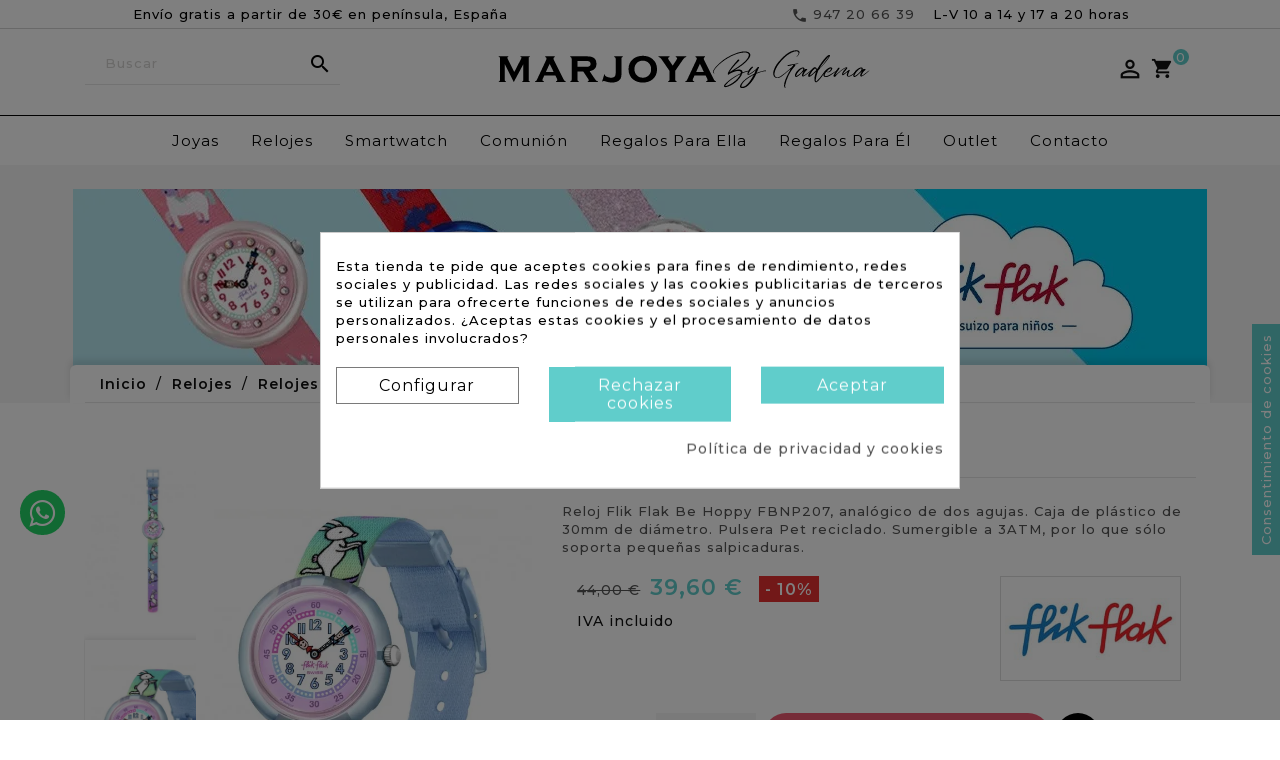

--- FILE ---
content_type: text/html; charset=utf-8
request_url: https://www.marjoya.com/module/an_productfields/opc
body_size: 233
content:
32,73 €

--- FILE ---
content_type: text/css
request_url: https://www.marjoya.com/themes/PRS209_03/modules/ps_imageslider/css/homeslider.css
body_size: 842
content:
.homeslider-container {
  margin-bottom: 50px;
  position: relative;
  float: left;
  width: 100%;
}
.homeslider {
	position: relative;
	list-style: none;
	overflow: hidden;
	width: 100%;
	padding: 0;
}
.homeslider li {
	position: absolute;
	width: 100%;
	left: 0;
	top: 0;
}
.homeslider img {
	display: block;
	position: relative;
	height: auto;
	width: 100%;
	border: 0;
}
.homeslider .caption {
	display: block;
	z-index: 2;
	font-size: 1em;
	text-shadow: none;
	background: none;
	padding: 10px 20px;
	margin: 0;
	max-width: none;
	bottom: 28px;
	color: white;
	left: 90px;
	position: absolute;
	right: auto;
}
.homeslider_nav {
	position: absolute;
	-webkit-tap-highlight-color: rgba(0,0,0,0);
	top: 52%;
	left: 0;
	opacity: 0.7;
	z-index: 3;
	text-indent: -9999px;
	overflow: hidden;
	text-decoration: none;
	height: 61px;
	width: 38px;
	background: transparent url("../homeslider.gif") no-repeat left top;
	margin-top: -45px;
}
.homeslider_nav:active {
	opacity: 1.0;
}
.homeslider_nav.next {
	left: auto;
	background-position: right top;
	right: 0;
}
.homeslider .caption .ttheading {
	color: #000;
	font: 900 98px/100px "Montserrat",sans-serif;
	text-transform: capitalize;
	text-align: left;
	width: 70%;
	padding: 0 0 90px;
	position: relative;
	margin: 0 0 20px;
}
.homeslider .caption .caption-description {
	text-align: center;
}
.homeslider .caption .ttheading::after {
	background: #111 none repeat scroll 0 0;
	bottom: 0;
	content: "";
	height: 60px;
	left: 40px;
	margin: 0 auto;
	position: absolute;
	right: auto;
	top: auto;
	width: 1px;
}
.homeslider .caption .ttbtn{
	border: 2px solid #000;
	color: #000;
	float: left;
	font-size: 13px;
	letter-spacing: 1px;
	padding: 10px 25px;
	text-transform: uppercase;
	vertical-align: top;
}
.homeslider .caption .ttbtn:hover {
	background: #000 none repeat scroll 0 0;
	border-color: #000;
	color: #fff;
}
@media (max-width: 1499px) {
	.homeslider .caption .ttheading {
		font-size:78px;
		line-height: 80px;
	}
}
@media (max-width: 1299px) {
	.homeslider .caption .ttheading {
		font-size: 50px;
		line-height: 54px;
		padding: 0 0 50px;
	}
	.homeslider .caption .ttheading::after {
		height: 40px;
	}
	.carousel .carousel-item .caption {
		height: 220px;
	}
}
@media (max-width: 767px) {
	.homeslider .caption .ttheading {
		font-size: 30px;
		line-height: 32px;
		padding: 0;
	}
	.carousel .carousel-item .caption {
		height: 130px;
		left: 80px;
	}
	.homeslider .caption .ttheading::after {
		display: none;
	}
}
@media (max-width: 543px) {
	.homeslider .caption .ttheading {
		font-size: 20px;
		line-height: 22px;
		margin: 0 0 10px;
	}
	.homeslider .caption .ttbtn {
		padding: 5px 15px;
	}
	.carousel .carousel-item .caption {
		height: 90px;
		left: 40px;
	}
}

--- FILE ---
content_type: text/css
request_url: https://www.marjoya.com/themes/PRS209_03/assets/css/custom1.css
body_size: 7572
content:
/* Estilos personalizados por Difadi */
#content-wrapper .block-category .category-cover {
  text-align: center;
}

section#main {
  bottom: 937;
  height: 509;
  left: 82;
  right: 1097;
  top: 428;
  width: 1015;
}

.off-canvas_left_filter .filter-toggle {
  margin-right: 1em;
}

#_desktop_logo {
  padding: 25px 0;
  width: 200px !important;
}

.navSuperior {
  border-bottom: 1px solid lightgray;
}

.navSuperior p {
  margin: 0;
  text-align: center;
  padding-top: .35em;
  padding-bottom: .35em;
  color: #000;
}

.navSuperior p a {
  margin-right: 1em;
}

.navSuperior p a:hover {
  text-decoration: underline;
  color: #60cdcb;
}

.navSuperior i {
  font-size: 17px;
}

#wrapper .breadcrumb ol {
  padding: 2px 30px;
}

.quick-view-block,
#footer .footer-container div#block_myaccount_infos,
div#product-comments-list-header,
.blockreassurance_product,
#subcategories ul li .subcategory-image {
  display: none !important;
}

#contact #footer .footer-container {
  padding: 200px 0 0;
}

.ttloading-bg,
#subcategories p.subcategory-heading {
  display: none;
}

#category .ttloading-bg {
  display: block;
}

a#goToTop {
  z-index: 1;
  left: auto !important;
  right: 20px !important;
  bottom: 70px !important;
}

#product .blockreassurance_product {
  display: block !important;
}

#product .has-discount .discount {
  background-color: #e63030;
  padding: .35em;
  font-size: .90em;
  margin-left: 10px;
  color: #fff;
}

div#wbpblogposts,
.homebg {
  margin-bottom: 10px !important;
}

.imagenesInicio > .row > div {
  padding: 0px;
  text-align: center;
}

.imagenesInicio > .row > div > img {
  width: 100%;
}

.imagenesInicio > .row > div > .descripcionImg {
  padding: 1.125em;
}

.imagenesInicio > .row > div > .descripcionImg > h3 {
  font-size: 1.35rem;
}

.tituloMarcas.tthometab-title {
  font-style: italic;
  text-transform: none;
}

.tituloMarcas.tthometab-title:after {
  display: none;
}

.marcasInicio > .row {
  text-align: center;
  display: flex;
  justify-content: center;
}

.marcasInicio > .row > div {
  background-color: #F6ECE0;
  margin-right: 10px;
  padding-top: 0.5em;
  padding-bottom: 0.5em;
  display: flex;
  align-items: center;
  max-height: 160px;
  justify-content: center;
}

.marcasInicio > .row > div img {
  max-height: 150px;
}

.marcasInicio > .row > div > a:hover img {
  transform: scale(1.1);
  transition: .35s;
}

@media screen and (max-width: 768px)
{
  .marcasInicio > .row {
    display: block;
  }

  .marcasInicio > .row > div {
    width: 48%;
    min-height: 165px;
    max-height: 165px;
    margin-bottom: .5em;
  }
}

@media screen and (max-width: 575px)
{
  .marcasInicio > .row > div {
    width: 45%;
    min-height: 90px;
    max-height: 90px;
    margin-left: 7px;
  }
}

@media screen and (max-width: 400px)
{
  .marcasInicio > .row > div {
    width: 44%;
    min-height: 90px;
    max-height: 90px;
    margin-left: 8px;
    margin-right: 5px;
  }
}

@media screen and (max-width: 990px)
{
  .fijo {
    position: fixed !important;
    right: 0 !important;
    left: 0 !important;
    z-index: 1030 !important;
    top: 0px !important;
    margin-bottom: 0px;
    box-shadow: 0px 7px 5px -7px rgba(0, 0, 0, 0.05);
  }
}

/* Menú principal */
.tt-menu-horizontal .menu-dropdown.tt-sub-left {
  width: 100%;
}


/* Slider principal */
.carousel .carousel-item .caption {
  left: 0 !important;
  margin: auto;
  display: flex;
  align-items: flex-end;
  width: 100%;
}

.carousel .carousel-item .caption .caption-description h3 {
  font-size: 2em;
}

.homeslider .caption .caption-description {
  max-width: 80%;
  margin-left: auto;
  margin-right: auto;
  padding: 1.5em;
  color: #222;
  background-color: #fff;
}

.carousel .carousel-item .caption .caption-description p {
    color: #333;
    font-size: 1.1em;
}

@media screen and (min-width: 1700px)
{
  .homeslider .caption .caption-description {
    max-width: 65%;
  }
}


/* Buscador */
.ui-menu.ui-jolisearch.ps17 .ui-menu-item span.jolisearch-title {
  display: none !important;
}

.ui-menu.ui-jolisearch .ui-menu-item:nth-child(4n+1) {
  clear: none !important;
}

.ui-jolisearch.ui-menu .ui-menu-item.product {
  width: 33%;
  min-height: 333px;
}

.brands {
  margin-bottom: 20px !important;
}

/* Textos de la home */
#texto-footer {
  text-align: justify !important;
  color: #000 !important;
  margin-top: 25px !important;
  margin-bottom: 25px !important;
}

.titulos-marjoya h2 {
  color: #555454 !important;
  font-size: 19px !important;
}

.titulos-marjoya h3 {
  color: #9a6755 !important;
  text-transform: uppercase !important;
  font-size: 15px !important;
  font-weight: 700 !important;
  padding: 0 !important;
  text-align: left !important;
}

#custom-text h1 {
  font-size: 22px;
  margin-bottom: .75em;
}

#custom-text {
  padding: 0;
  border: none;
  margin-top: 0;
}

.ttparallax-subtitle {
  font-size: 40px !important;
}

.ttparallax-Discount {
  font-size: 50px !important;
  padding: 10px !important;
}

/* Footer */
.bottom-footer p a {
  text-transform: none !important;
}

.imgsPago {
  margin-top: 1em !important;
  text-align: center !important;
}

.imgsPago img {
  margin-right: .5em;
}

/* Carrusel de imágenes de marcas */

.brands #ttbrandlogo-carousel li .brand-image img {
  max-width: 85%;
}

#subcategories,
#content-wrapper #main .block-category,
#manufacturer-description {
  padding: .75em;
}

.owl-carousel .owl-stage {
  display: flex;
  align-items: center;
}

/* Categorias */
#content-wrapper .block-category .category-cover {
  display: none;
}

.products-selection {
  border: 0px;
}

#subcategories ul li .subcategory-image a {
  border: 0px;
}

#subcategories,
#content-wrapper #main .block-category {
  box-shadow: none;
}

#subcategories ul li:hover .subcategory-image a {
  border: 1px solid #333;
}

#category #main,
#content-wrapper #main .block-category {
  padding-top: 0px;
}

#category div#category-description p {
  margin-bottom: 10px;
}

#category .breadcrumb {
  margin-bottom: 0px;
}

#content-wrapper #main .block-category,
#manufacturer-description {
  margin-bottom: 5px !important;
  padding-bottom: 0px !important;
  /*overflow: hidden;
  max-height: 50px;*/
}

.products-selection {
  margin-bottom: 5px;
}

a.load_more_link.btn.btn-primary {
  padding: 10px 25px;
  font-size: 1.25em;
}

#newslatter {
  padding: 30px 0;
}

.product-actions .add-to-cart:disabled {
  background: #e60023;
}

.verMas,
.verMenos {
  padding-left: .75em;
  display: inline-block;
  margin-bottom: .25em;
}

 #blockcart-modal .cart-content .btn.btn-secondary,
 div#onepagecheckoutps div#onepagecheckoutps_step_one #btn_save_customer {
   background-color: #222 !important;
   color: #fff !important;
 }

  #blockcart-modal .cart-content .btn.btn-primary {
    background-color: #60cdcb !important;
    color: #fff !important;
  }

.verMas:hover,
.verMenos:hover {
  cursor: pointer;
  color: #60cdcb;
}

#manufacturer .off-canvas_left_filter .filter-toggle {
  display: none !important;
}

.breadcrumb .parallex.cat {
  background-position: 50% 50.9428% !important;
}

@media screen and (min-width: 1210px)
{
  .tt-menu-horizontal li.level-1 {
    padding: 10px 6px !important;
  }
}

@media screen and (min-width: 660px)
{
  /*#content-wrapper #main .block-category,
  #manufacturer-description {
    max-width: 85%;
  }*/

  #content-wrapper #main .block-category.anchoCompleto {
    max-width: 100% !important;
  }

  #manufacturer-description {
    display: inline-block;
  }

  .verMas {
    min-height: 50px;
    max-height: 50px;
    vertical-align: bottom;
    display: flex;
    align-items: flex-end;
  }

  #manufacturer .verMas {
    display: inline-flex;
    align-items: center;
  }

}

@media screen and (max-width: 540px)
{
  #category.responsive_style2 #products .product-miniature.product-grid {
    min-height: 270px !important;
    max-height: 345px !important;
  }

  .product-quantity #quantity_wanted {
    width: 65px;
  }

  .product-actions .add-to-cart {
    font-size: 12px;
    padding: 10px !important;
  }

  i.material-icons.shopping-cart {
    margin-right: 2px;
  }
}

@media screen and (max-width: 395px)
{
  #category.responsive_style2 #products .product-miniature.product-grid {
    /*min-height: 280px !important;
    max-height: 280px !important;*/
	min-height: 350px !important;
    max-height: 350px !important;
  }
}

@media screen and (min-width: 396px) and (max-width: 440px)
{
  #category.responsive_style2 #products .product-miniature.product-grid {
    min-height: 310px !important;
    max-height: 330px !important;
  }
}

img.ttproduct-img1 {
  position: relative;
  top: -10px;
}

span.cart_discount_name.text-md-right,
.cart_discount_price span.price-discount.price {
  color: #008000 !important;
}

div#onepagecheckoutps #onepagecheckoutps_step_three #payment_method_container .payment_content span {
  font-weight: bold;
}

#onepagecheckoutps div#payment_method_container > div.module_payment_container > div.payment-option {
  padding-top: 2px;
}

div#onepagecheckoutps #onepagecheckoutps_step_three #payment_method_container .module_payment_container .payment_content p {
  margin-bottom: 0px;
}

.products-selection .sort-by {
  white-space: normal;
  padding: 0px;
  padding-right: 10px;
}

.whatsappFlotante {
  position: fixed;
  width: 45px;
  height: 45px;
  bottom: 185px;
  left: 20px;
  background-color: #25d366;
  color: #FFF;
  border-radius: 50px;
  text-align: center;
  font-size: 30px;
  z-index: 100;
}

.whatsappFlotante i {
  margin-top: 8px;
}

#footer .block-social {
  margin-top: 1.15em;
}

span.sinStock {
  height: 16px;
    color: #ad6b47;
    font-weight: bold;
    display: block;

}

.block-social ul li.facebook a {
  background-color: #4267b2;
  border-radius: 50%;
}

.block-social ul li.instagram a {
  background-color: #dc3170;
  border-radius: 50%;
}

.block-social ul li.pinterest a {
  background-color: #e60023;
  border-radius: 50%;
}

.block-social ul li a:before {
  filter: brightness(2.5);
}

@media screen and (min-width: 1200px) and (max-width: 1499px)
{
  #category.column_5 #products .product-miniature.product-grid {
    min-height: 365px !important;
    max-height: 365px !important;
  }
}

@media screen and (min-width: 1500px)
{
  #category.column_5 #products .ttproduct-image {
      min-height: 340px !important;
  }
}

/* Página de producto */
.current-price span {
  font-size: 22px;
  color: #60cdcb;
}

.product-actions .product-add-to-cart .control-label {
  visibility: hidden;
}

.product-information .manufacturer-logo {
  height: 150px;
  object-fit: contain;
  max-height: 105px;
}

.product-button {
  display: flex;
  justify-content: center;
}

.pb-right-column .product-prices {
  margin: 5px 0 .5em;
}

#product-availability {
  text-align: center;
  margin: 15px 0px 5px;
}

#product-availability .product-last-items {
  color: #e63030;
}

#product .blockreassurance_product {
  justify-content: center;
  align-items: center;
  display: inline-flex !important;
  margin-top: 10px;
  margin-bottom: 10px;
}

label.block-title {
  width: 22%;
  text-align: left;
  margin-right: 15px;
  font-size: 11px;
  padding: .5em;
  background: #f5f5f5 !important;
  color: #222 !important;
  padding: 2.5px !important;
}

.category-products h2 {
  font-size: 1.85em;
  text-transform: none !important;
}

.product-prices .col-xs-12.col-sm-5.col-md-5.col-lg-4 {
  text-align: center;
}

#an_productfields input {
  display: inline;
  width: auto;
}

#an_productfields_2_id > label,
#an_productfields_1_id > label, #an_productfields_1_id .grabacionpay {
    background: #f5f5f5 !important;
    color: #222 !important;
    padding: 5px !important;
}

.productlayout_compact .pb-left-column .images-container .js-qv-mask.mask {
  padding: 0px !important;
}

.pb-left-column .js-qv-mask .thumb-container {
  margin: 0px;
}

.tt-menu-horizontal ul li.level-1 > a,
.tt-menu-horizontal ul li.level-1 .more-menu .categories {
  padding: 10px 1px !important;
}

@media screen and (min-width: 1500px)
{
  label.block-title {
    width: auto !important;
    min-height: 64px;
  }
}

@media screen and (min-width: 1420px)
{
  .tt-menu-horizontal li.level-1 {
      padding: 10px !important;
  }
}

@media screen and (min-width: 990px) and (max-width: 1130px)
{
   .tt-menu-horizontal ul.menu-content li.level-1 > a {
    font-size: 12px !important;
    padding: 10px 1px !important;
  }
}

@media screen and (min-width: 992px)
{
  label.block-title {
    width: auto !important;
    display: inline-flex;
    align-items: center;
  }

  .tt-menu-horizontal li.level-1.parent > a::before {
    display: none;
  }
}

@media (min-width: 769px) and (max-width: 992px)
{
  label.block-title {
    width: 42%;
  }

  #product .blockreassurance_product {
    display: block !important;
  }

}

@media screen and (min-width: 521px) and (max-width: 720px)
{
  label.block-title {
    min-height: 82px;
  }
}

@media screen and (min-width: 390px) and (max-width: 520px)
{
  label.block-title {
    width: 42%;
  }

  #product .blockreassurance_product {
    display: block !important;
  }

  .add .add-to-cart i {
    font-size: 18px;
  }

  #product .product-quantity {
    width: 100%;
  }

  .add .add-to-cart i {
    font-size: 18px;
  }

}

@media screen and (max-width: 389px)
{
  label.block-title {
    font-size: 11.5px;
    width: 43%;
  }

  #product .blockreassurance_product {
    display: block !important;
  }

  #an_productfields .form-group, #an_productfields .page-heading {
    text-align: center !important;
  }

  .add .add-to-cart i {
    font-size: 18px;
  }

  .product-actions .add-to-cart {
    font-size: 500 11px/20px "Montserrat", Helvetica, sans-serif;
  }

  #product .product-quantity {
    width: 100%;
  }

  .add .add-to-cart i {
    font-size: 18px;
  }

}

@media screen and (max-width: 425px)
{
  #an_productfields input {
    width: 100%;
    font-size: .8em;
    margin-bottom: 1em;
  }
}

@media (min-width: 992px)
{

  .off-canvas_left_filter #search_filters_wrapper #search_filters {
    padding-left: 1em;
    padding-top: 1em;
  }

  /* #search_filters {
    display: none !important;
  } */

}

@media screen and (max-width:600px)
{
  .responsive_style2 #products .product-grid .thumbnail-container .ttproducthover div .btn i,
  .responsive_style2 .products .product-grid .thumbnail-container .ttproducthover div .btn i
  .featured-products .thumbnail-container .ttproducthover div .btn i,
  .ttfeatured-products .thumbnail-container .ttproducthover div .btn i,
  .product-accessories .thumbnail-container .ttproducthover div .btn i,
  .ttbestseller-products .thumbnail-container .ttproducthover div .btn i,
  .ttnew-products .thumbnail-container .ttproducthover div .btn i,
  .ttspecial-products .thumbnail-container .ttproducthover div .btn i,
  .crossselling-product .thumbnail-container .ttproducthover div .btn i,
  .category-products .thumbnail-container .ttproducthover div .btn i,
  .view-product .thumbnail-container .ttproducthover div .btn i {
    width: 20px !important;
    line-height: 33px !important;
    height: 30px !important;
    font-size: 15px !important;
  }

  #products button.button.ajax_add_to_cart_button.add-to-cart.btn.btn-default {
    margin-right: 1em;
  }

  .responsive_style2 #products .product-grid .thumbnail-container .ttproducthover div .btn,
  .responsive_style2 .products .product-grid .thumbnail-container .ttproducthover div .btn
  .featured-products .thumbnail-container .ttproducthover div .btn,
  .ttfeatured-products .thumbnail-container .ttproducthover div .btn,
  .product-accessories .thumbnail-container .ttproducthover div .btn,
  .ttbestseller-products .thumbnail-container .ttproducthover div .btn,
  .ttnew-products .thumbnail-container .ttproducthover div .btn,
  .ttspecial-products .thumbnail-container .ttproducthover div .btn,
  .crossselling-product .thumbnail-container .ttproducthover div .btn,
  .category-products .thumbnail-container .ttproducthover div .btn,
  .view-product .thumbnail-container .ttproducthover div .btn {
    height: 35px !important;
    width: 35px !important;
  }

  #wrapper .breadcrumb ol {
    padding: 10px;
  }

  #wrapper .breadcrumb li::after {
    margin: 0em;
  }

  #wrapper .breadcrumb li a {
    font-size: 12px;
  }

  .blockcart.open .cart_block {
    z-index: 100;
  }

  #custom-text p {
    font-size: 1.25em;
    margin-top: 1em;
  }

  .footer-container li {
    margin-bottom: .75em !important;
  }

  .block-social ul li {
    margin-right: .5em !important;
  }

  #footer .block-social {
    margin-top: .15em !important;
  }

  .tt-menu-horizontal .tt-menu-col {
    margin: 0px !important;
  }

  .tt-menu-horizontal .menu-content .level-1 .tt-sub-menu .tt-menu-col ul {
    padding: 2px 10px 0 !important;
  }

  #ttcmsparallax .parallex .ttcmsparallax-content {
    padding: 50px 0 !important;
  }

  #ttcmsparallax .parallex .ttparallax-Discount,
  #ttcmsparallax .parallex .ttbtn {
    margin-top: .75em !important;
  }

  #products .product-title, .products .product-title {
    font-size: 10px !important;
    padding: 0px !important;
    max-height: 35px !important;
  }

  .responsive_style2 #products .product-grid .product-title a,
  .responsive_style2 .products .product-grid .product-title a {
    font-size: 13px !important;
    white-space: normal !important;
  }

  .product-description-short p {
    font-size: 14px !important;
    margin-bottom: 1rem;
  }

  .pb-right-column .product-prices {
    margin-bottom: 1.35em !important;
  }

  .ttproductpagetab {
    margin: 20px 0 15px;
  }

  div#onepagecheckoutps div#onepagecheckoutps_contenedor .col-12.left_content,
  div#onepagecheckoutps div#onepagecheckoutps_contenedor .col-12.right_content,
  div#onepagecheckoutps div#onepagecheckoutps_header div#div_onepagecheckoutps_info,
  div#onepagecheckoutps div#onepagecheckoutps_header div#div_onepagecheckoutps_login  {
    padding: 0;
  }

  div#onepagecheckoutps div#onepagecheckoutps_header div#div_onepagecheckoutps_login {
    text-align: center;
    margin-top: 1em;
  }

  div#onepagecheckoutps div#onepagecheckoutps_header div#div_onepagecheckoutps_login a {
    font-size: 13px;
  }

  div#onepagecheckoutps div#onepagecheckoutps_header #div_onepagecheckoutps_login #btn-logout {
    padding: 5px;
    margin-top: 5px;
  }

  section#main.opc_center_column {
    padding-top: 0px !important;
  }

  .position-static.menu {
    min-height: 40px !important;
  }

  .ttsearch_button .material-icons.search, .ttsearch_button .material-icons.search {
    position: initial !important;
  }

  #header .logo {
    min-width: 140px !important;
  }

}

.thumb-container {
  max-width: 145px !important;
}

.container_tt_megamenu {
  min-width: 24px !important;
}

#product #content {
  min-height: 350px !important;
}

@media screen and (max-width: 1300px)
{
  #category.column_6 #products .product-miniature.product-grid {
    min-height: 320px;
  }
}

@media screen and (min-width: 1300px) and (max-width: 1600px)
{
  #category.column_6 #products .product-miniature.product-grid {
    min-height: 392px;
  }
}

#left-column .left-right-inner .ttleftbanner {
  display: none !important;
}

/* Estilos de los elementos del megamenú */
.tt-menu-horizontal ul li.level-1 > a,
.tt-menu-horizontal ul li.level-1 .more-menu .categories {
  padding: 10px 1px !important;
}

.tt-menu-horizontal li.level-1 {
    padding: 10px 4px;
}

#_desktop_user_info {
  padding: 15px 5px;
}

@media screen and (min-width: 1420px)
{
  .tt-menu-horizontal li.level-1 {
      padding: 10px;
  }
}

@media screen and (min-width: 990px) and (max-width: 1090px)
{
  .tt-menu-horizontal ul li.level-1 > a,
  .tt-menu-horizontal ul li.level-1 .more-menu .categories {
    font-size: 13px;
  }
}

div#mywishlist {
  padding: 1em;
}

.tt-menu-horizontal ul li.level-1 ul li.item-header > a {
  font-size: 13px !important;
}

.tt-menu-horizontal ul li.level-1 ul li.item-line > a {
  font-size: 15px !important;
}

@media screen and (max-width: 600px)
{
  #ttcmsparallax .parallex .ttparallax-Discount {
    color: #fff;
    float: none;
    font: 200 90px/35px "Montserrat",Helvetica,sans-serif;
    text-align: center;
    width: 100%;
    font-size: 1.5em !important;
    text-transform: uppercase;
    background: #fff;
    max-width: 81%;
    color: #222;
    display: inline-block;
    margin-bottom: .15em;
    margin-top: .15em;
  }

  #ttcmsfooter .ttfooter-desc {
    width: 100% !important;
  }

  #texto-footer {
    margin: 0px !important;
    padding: 0px !important;
    font-size: 10px;
  }

  #custom-text h1 {
    font-size: 18px;
  }

  .titulos-marjoya h2 {
    color: #555454 !important;
    font-size: 15px !important;
    line-height: 18px !important;
  }

  .titulos-marjoya h3 {
    font-size: 13px !important;
    padding: 0 !important;
    line-height: 18px !important;
  }

  section.brands.bottom-to-top.hb-animate-element.hb-in-viewport {
    margin-bottom: 0px;
  }

  #hometab .tabs {
    display: none;
  }

  .carousel .carousel-item .caption {
    display: flex;
    align-items: center;
    width: 100%;
    height: auto;
    left: 0px !important;
    margin: auto;
  }

  .carousel .carousel-item .caption .caption-description p {
    font-size: 0.8em;
  }

  .homeslider .caption .caption-description {
    max-width: 95%;
    padding: 0.5em;
  }

  .carousel .carousel-item .caption .caption-description h3 {
    font-size: 1.5em;
  }

  .tt-menu-horizontal .ttmenu-content .js-top-menu-bottom {
    display: none;
  }

  .tt-menu-horizontal.active .ttmenu-content {
    padding-bottom: 1em;
  }

  #product-modal .modal-dialog {
    max-width: 95%;
  }

  #product-modal .modal-content .modal-body .mask {
    max-height: none;
  }

  #product-modal .modal-content .modal-body .image-caption {
    display: none;
  }

  #content .images-container .layer.hidden-sm-down i {
    right: 10px;
    bottom: 30px;
    position: absolute;
  }

  #content .images-container .layer.hidden-sm-down {
    width: 80%;
    float: right;
    width: 260px !important;
    height: 100%;
    /* max-width: 325.29px !important; */
  }

  img.js-qv-product-cover1 {
    display: none !important;
  }

}

@media (max-width: 543px) {
  #product.productlayout_compact .pb-left-column .images-container .js-qv-mask.mask {
    min-width: 71px !important;
  }
}

#cart form.paypal_payment_form {
  display: none;
}

div#an_productfields_2_id label,
div#an_productfields_2_id input {
  display: none;
}

button.mostrarGrabacion {
  background-color: #f5f5f5;
  color: #222;
}

button.mostrarGrabacion:hover {
  background: #000 none repeat scroll 0 0 !important;
  color: #fff!important;
}

#blog {
  position: fixed;
  bottom: 70px;
  left: 40px;
  z-index: 2;
  width: 40px;
  height: 40px;
  text-align: center;
  line-height: 30px;
  background: #333;
  color: #fff;
  cursor: pointer;
  box-shadow: 0 0 1px rgba(0, 0, 0, 0);
  border-radius: 50px;
}

#blog:hover {
  background-color: #60cdcb;
  transition: .2s;
}

#blog i {
  float: left;
  font-size: 22px;
  height: 100%;
  padding: 10px;
  width: 100%;
}

.telefonoFooter {
  font-size: 1.35em !important;
  font-weight: bold !important;
  color: #60cdcb !important;
}

a.subcategory-name {
  padding: 5px;
  border: 1px solid lightgray;
}

a.subcategory-name:hover {
  background-color: #60cdcb;
  color: #fff !important;
}

@media screen and (max-width: 991px)
{
  .tt-menu-horizontal li.level-1 {
    padding: 0px 5px;
  }

  .tt-menu-horizontal .ttmenu-content {
    top: 69px !important; /*DFDMOD 2022-06-20 50px*/
  }

  #header .default .tt-menu-horizontal.active .title-menu-mobile i.cross {
    color: #60cdcb;
  }

  .tt-menu-horizontal .ttmenu-content .menu-content {
    max-height: 600px;
    overflow-y: scroll;
  }

  .tt-menu-horizontal .ttmenu-content {
    max-height: 700px;
  }

  .default .main-header .right-nav {
    background: #fff;
    border-bottom: 1px solid #222;
    min-height: 50px;
    max-height: 71px;
    overflow-y: initial; /*DFDMOD 2022-06-20 Quitar hidden*/
  }

  .ttsearch_button .material-icons.search,
  #header .ttuserheading::after,
  #header .blockcart .header a::after,
  .title-menu-mobile i {
    color: #222 !important;
  }

  .tt-menu-horizontal ul li.level-1 ul li.item-header > a {
    font-size: 12px !important;
  }

  .tt-menu-horizontal ul li.level-1 ul li.item-line > a {
    font-size: 11px !important;
  }

}

@media screen and (max-width: 768px)
{
  .ui-jolisearch.ui-menu .ui-menu-item.product {
    width: 50% !important;
  }

  a#goToTop {
    width: 30px;
    height: 30px;
    bottom: 65px !important;
  }

  .whatsappFlotante {
    bottom: 5px !important;
  }

  #goToTop i {
    padding: 3px;
  }
}


@media screen and (max-width: 990px)
{
  .dropdown-backdrop {
    display: none;
  }
}

/* ----------- Hide start Page-loader ----------- */
.ttloading-bg {
  display: none !important;
}

div#minimized-trustbadge-98e3dadd90eb493088abdc5597a70810 {
  left: 20px !important;
  right: auto !important;
  bottom: 5px !important;
}

.product-add-to-cart .product-button {
  margin-bottom: 0px;
}

div#an_productfields_2_id {
  margin-bottom: .5rem !important;
  min-height: 212.5px !important;
}

#manufacturer #left-column {
  display: none;
}

#manufacturer #content-wrapper {
  width: 100% !important;
}

#trustbadge-container-98e3dadd90eb493088abdc5597a70810 {
  z-index: 100 !important;
}

.off-canvas_left_filter #search_filters_wrapper {
  z-index: 101 !important;
}

div#_mobile_logo a {
  position: relative;
  z-index: 1 !important;
}

/* Estilos de la nueva cabecera de PC */

#header .ttuserheading:hover::after, #header .ttuserheading.active::after,
#header .blockcart:hover .header a::after {
  transform: none !important;
}

.enlaceMiCuenta, .enlaceSalir {
  cursor: pointer;
  float: right;
  position: relative;
  width: 40px;
  height: 40px;
  z-index: 1;
}

.enlaceSalir i {
  padding: 20px 5px;
  width: 40px;
  height: 40px;
  line-height: 40px;
  color: #000;
}

.enlaceMiCuenta::after {
  bottom: 0;
  content: "\e7ff";
  cursor: pointer;
  float: left;
  font-family: "Material Icons";
  font-size: 28px;
  height: 40px;
  left: 0;
  line-height: 40px;
  margin: auto;
  /* position: absolute; */
  right: 0;
  top: 0px; /*Antes 0*/
  width: 40px;
  color: #111111;
  padding: 15px 5px;
  transition: all 600ms ease-in-out 0s;
  -webkit-transition: all 600ms ease-in-out 0s;
  -moz-transition: all 600ms ease-in-out 0s;
  -o-transition: all 600ms ease-in-out 0s;
  -ms-transition: all 600ms ease-in-out 0s;
}

#_mobile_cart {
  min-width: 40px !important;
}

@media screen and (max-width:996px){
    /*DFD-icono usuario*/
    .enlaceMiCuenta::after {
      line-height: 10px;
      /* top: -8px; */
    }
    /*DFD-logo*/
    #_mobile_logo {
      padding-top: 7px;
    }
}

@media screen and (min-width: 996px)
{
  .tt-menu-horizontal li.level-1 {
    padding: 2px 10px !important;
  }

  .default .main-header .right-nav {
    border-top: 1px solid #000;
    min-height: 50px;
  }

  #header .main-header.fixed {
    background-color: #fff !important;
  }

  .main-header.fixed .tt-menu-horizontal li.level-1 {
    padding: 2px 15px;
  }

  #_desktop_logo {
    /* width: 49% !important; */
    width: 58% !important;
  }
  #history #content > table > tbody > tr > td.text-sm-center.hidden-md-down,#history #content > table > thead > tr > th:nth-child(6){
    display:none
  }
  #search_widget .ttsearchtoggle {
    display: block !important;
    max-width: 100%;
    position: relative !important;
    border: 0px;
    border-bottom: 1px solid #e5e5e5;
  }

  .default .search-widget {
    max-width: 100% !important;
  }

  span.ttsearch_button {
    display: none !important;
  }

  .tt-menu-horizontal ul li.level-1 > a,
  .tt-menu-horizontal ul li.level-1 .more-menu .categories {
    font: 400 15px/25px "Montserrat",Helvetica,sans-serif !important;
  }

  .tt-menu-horizontal li.level-1 {
    padding: 2px 15px !important;
  }

  .main-header.fixed .search-widget {
    padding: 14px 0;
  }
}

/*Edu --> 3-12-2020*/
div.banner-pandora-descuento,
div.banner-longines-descuento {
  position:absolute;
  top: 0;
  right: 0;
}

li.banner-pandora-descuento,
li.banner-longines-descuento {
  margin-bottom:10px;
}

div.banner-longines-descuento{
  max-width:100px;
}
#product .product-description #footer-default #newslatter{
  display:none;
}

/*Modal*/
.tingle-modal--visible {
  background-color: rgba(255,255,255,.5) !important;
}
.tingle-modal {
  backdrop-filter: blur(1px) !important;
}
.tingle-modal-box, .tingle-modal-box__content,.tingle-modal-box__footer  {
  background: hsla(0, 0%, 100%, 0) !important;
}

@media (min-width:1900px){
  .tingle-modal-box{
    width: 45% !important;
  }
}

.tingle-modal-box .tingle-modal-box__content img{
  width: 100%;
}

/* DFDMOD 2022-05-10 Corregir estilos del logo header (al implementarse el nuevo) */

#_desktop_logo {
  padding-top: 20px !important;
}

@media (max-width: 996px){

  img.logo.img-responsive {
    height: 60px;
  }

  #_mobile_logo, #mobilelogo {
    width: 50% !important;
  }

  #_mobile_logo {
    padding: 9px 0px 9px 0px !important;
    position: relative !important;
    left: 5% !important;
  }

  div#_mobile_logo a {
    align-self: center !important;
  }

  #header .logo {
    width: 200px;
  }

  .default .main-header .right-nav {
    max-height: 95px !important;
  }
  
}

@media (max-width: 375px){
  .text-sm-center.mobile, .enlaceMiCuenta::after, .ttsearch_button, .title-menu-mobile {
    margin-top: 4px !important;
  }
}

@media (min-width: 992px) {
  #_mobile_logo, #mobilelogo {
    width: 55% !important;
  }

  .logo.img-responsive {
    width: 375px !important;
  }

  .blockcart, .enlaceMiCuenta::after {
    padding-top: 20px !important;
  }

}

/* FIN DFDMOD */

@media screen and ( min-width: 768px ) { 
  .ui-menu.ui-jolisearch {
    max-height: 600px !important;
    height: fit-content !important;
    overflow-y: scroll !important;
  }
}

/*DFDMOD 2022-06-20*/
@media (max-width: 480px)
{
  #product #page .breadcrumb .parallex {
    padding: 20px 15px 0 !important;
  }
  .productlayout_compact .pb-left-column .ttimage-zoom
  {
    width: 100% !important;
  }
  #product.productlayout_compact .pb-left-column .images-container .js-qv-mask.mask {
    display: none;
  }
}

.cookie_style4 #tt_cookie_message {
  background-color: #fff;
  width: 100%;
  z-index: 999999;
  border-top: 1px solid #000;
}

.tt-cookie-inner {
  display: inline-block;
}

.cookie_style4 #tt_cookie_message .tt-cookie-inner>span {
  float: left;
  color: #000;
  padding: 8px 0;
}

.cookie_style4 #tt_cookie_message a:hover {
  color: #60CDCB !important;
}

div#gdpr_consent {
  text-align: center;
  display: inline-block;
  margin-top: 1em;
}

div#gdpr_consent span.custom-checkbox {
  margin: auto;
}

div#js-product-list-top .sort-by-row {
  display: flex;
  align-items: center;
  margin: 0;
}


#bannerJCYL{
  text-align: center;
  margin-bottom: 40px;
  
}

/*DFDMOD 2023-01-30*/
#category .product-miniature .thumbnail-container .ttproduct-image .vertical_scrolling_bottom_to_top.second_image {
  position: absolute !important;
}

/*Apaño footer*/
ul[id^="footer_sub_menu"]{
  display: block;
  position: relative;
  z-index: 99999;
}

/*DFDMOD 2023-11-15 Estilo de banner home de dfdpromociones*/
#index #carousel_promociones img {
  padding-bottom: 20px;
}

#index #carousel_promociones {
  width: 100% !important;
  margin: 0 !important;
}
/*DFDMOD FIN*/

/*DFDMOD 2023-11-22 Hacer iconos de Black Friday más pequeños*/
@media(max-width: 540px) {
  #iListado_BlackFriday2023 > a > img {
    width: 50px !important;
    height: 50px;
  }
}
/*DFDMOD FIN*/

--- FILE ---
content_type: text/css
request_url: https://www.marjoya.com/themes/PRS209_03/assets/css/marjoya.css
body_size: 570
content:
/*Difadi (Edu) -> Hoja de estilos de última prioridad*/

/*En versión móvil, eliminar la imagen de fondo de categoría y sustituir por etiqueta*/
@media (max-width: 480px){
  #page .breadcrumb .parallex {
    background-image: none !important;
    background: white !important;
    padding: 20px 15px 0
  }

  #titulo-categoria-movil {
    display: block !important;
    padding: 10px 0px 20px 0px;
    display: flex;
    flex-wrap: wrap;
    justify-content: center;
    align-items: center;
    font-size: 27px;
    font-family: "Montserrat",Helvetica,sans-serif;
    color: #60cdcb;
    letter-spacing: -1px;
    line-height: 35px;
  }
}


#module-ambjolisearch-jolisearch #page #left-column .left-right-inner {
  position: static;
  width: 100%;
}

/*Que las miniaturas de productos ne los resultados de busqueda tengan la misma altura*/
#module-ambjolisearch-jolisearch .product-description {
  min-height: 74px;
}

/*Quitar el padding de los a dentro de descripción corta de producto para que no se descuadre el texto*/
.product-information .product-description-short a.btn {
  padding: 0;
  position: relative;
  bottom: 1px;
}


--- FILE ---
content_type: application/javascript
request_url: https://www.marjoya.com/modules/ttmegamenu/views/js/front.js
body_size: 1027
content:
/**
 * 2007-2019 PrestaShop
 *
 * NOTICE OF LICENSE
 *
 * This source file is subject to the Academic Free License 3.0 (AFL-3.0)
 * that is bundled with this package in the file LICENSE.txt.
 * It is also available through the world-wide-web at this URL:
 * https://opensource.org/licenses/AFL-3.0
 * If you did not receive a copy of the license and are unable to
 * obtain it through the world-wide-web, please send an email
 * to license@prestashop.com so we can send you a copy immediately.
 *
 * DISCLAIMER
 *
 * Do not edit or add to this file if you wish to upgrade PrestaShop to newer
 * versions in the future. If you wish to customize PrestaShop for your
 * needs please refer to http://www.prestashop.com for more information.
 *
 * @author    PrestaShop SA <contact@prestashop.com>
 * @copyright 2007-2019 PrestaShop SA
 * @license   https://opensource.org/licenses/AFL-3.0 Academic Free License 3.0 (AFL-3.0)
 * International Registered Trademark & Property of PrestaShop SA
*/
$(document).ready(function() {
$('.title-menu-mobile').click(function() { 
$('.tt-menu-horizontal').toggleClass('active'); 
$('.ttmenu-content').slideToggle("2000"); 
}); 
}); 
$(function() {
var Accordion = function(el, multiple) {
this.el = el || {};
this.multiple = multiple || false;

// Variables privadas
var links = this.el.find('.icon-drop-mobile');
// Evento
links.on('click', {el: this.el, multiple: this.multiple}, this.dropdown)
}

Accordion.prototype.dropdown = function(e) {
var $el = e.data.el;
$this = $(this),
$next = $this.next();

$next.slideToggle();
$this.parent().toggleClass('open');

if (!e.data.multiple) {
$el.find('.tt-sub-menu').not($next).slideUp().parent().removeClass('open');
};
}	

var accordion = new Accordion($('#tt-menu-horizontal'), false);
});

function addMegaSticky(){
//if($('#layer_cart').is(":visible"))
//	$('#tt-menu-horizontal').removeClass('tterMenu-top animated fadeInDown');	
//else
//{
var _header = $('#header').height();
if($(this).scrollTop() > _header)	
$('.container_tt_megamenu').addClass('ttMenu-top');	
else
$('.container_tt_megamenu').removeClass('ttMenu-top');
//}
} 

$(window).scroll(function() {
if($(window).width() > 1006)
addMegaSticky();

});

--- FILE ---
content_type: image/svg+xml
request_url: https://www.marjoya.com/img/logo-2022-movil-02.svg
body_size: 18689
content:
<?xml version="1.0" encoding="utf-8"?>
<!-- Generator: Adobe Illustrator 26.2.1, SVG Export Plug-In . SVG Version: 6.00 Build 0)  -->
<svg version="1.1" id="a" xmlns="http://www.w3.org/2000/svg" xmlns:xlink="http://www.w3.org/1999/xlink" x="0px" y="0px"
	 viewBox="0 0 2398.3 751.6" style="enable-background:new 0 0 2398.3 751.6;" xml:space="preserve">
<style type="text/css">
	.st0{fill:#010101;}
</style>
<g>
	<path class="st0" d="M565.3,536.9c5.6-1.6,12.7-3.4,21.4-5.2c8.7-1.8,17.3-2.7,25.8-2.7c9.9,0,18.5,1.8,26.1,5.4
		c7.6,3.7,11.8,10.4,12.8,20.1c0.4,1,0.4,1.9,0.3,2.9c-0.1,1-0.3,2.3-0.3,3.9c10.9-4.3,21.5-8,32-11c10.5-3.2,21.1-5.8,32-8.1
		c1-0.4,2.4-0.5,4.4-0.5c2,0,3.7,0.4,4.9,1.3c1.3,0.9,1.8,1.9,1.5,3.2c0,2.7-2.2,3.9-6.5,3.9c-2.3,0-7.2,0.9-14.8,2.7
		c-7.6,1.8-15.4,3.9-23.7,6.5c-8.2,2.4-15.6,5.1-22.1,7.6c-6.6,2.7-10.1,4.9-10.9,6.8c-5.2,15.4-13,30.1-23.4,44.3
		c-10.4,14-22.1,27.1-35.4,39.1c-13.3,11.9-27.3,22.7-42.3,32c-14.9,9.4-29.7,17.1-44.5,23.4c-6.8,2.9-13.7,5.4-20.1,7.6
		c-6.6,2.2-13.2,3.5-19.6,4.2h-2.4c-5.6,0-10-1.4-13.3-4.2c-3.3-2.8-4-6.5-2.4-11c2.3-7.2,6.2-13.8,11.8-19.6
		c5.6-5.9,11-11.1,16.2-15.7c17.7-16.1,36.4-31,56.1-44.9s40.8-26.6,63.4-38.1c6.2-3.3,12.4-6.5,18.7-9.6c6.2-3.2,12.4-6.3,18.7-9.6
		c2.7-1,3.9-2.4,3.9-4.4c0.6-8.5-1.5-14.6-6.5-18c-4.9-3.4-11.6-5.2-20.1-5.2c-8.5,0-18.1,1.4-28.7,4.2s-21.3,6.2-31.8,10.4
		c-10.5,4-20.1,8.5-29,13s-15.7,8.7-20.6,12.3c0.6,2.9-0.5,4.4-3.4,4.4c-1.3,0-2.7-0.6-3.9-2c-2.3-3.9-3.2-8-2.4-12.3
		c0.6-4.3,1.9-8.5,3.9-12.8c2-4.3,4.2-8.4,6.6-12.3s4.7-7.3,6.6-10.4c5.2-7.6,10.5-14.9,15.7-22.4c5.2-7.3,10.9-14.7,16.7-21.9
		c8.9-11.1,18-22,27.3-32.7s18.7-21.4,28.2-32.1c2.3-2.9,4.9-5.6,7.8-7.8c1.9-2,4.4-2.9,7.3-2.9c2.3,0,4,0.5,5.4,1.5
		c3.9,2.9,4.4,6.2,1.5,9.9c-8.9,8.9-18.2,18.4-28,28.5c-9.9,10.1-19.6,20.6-29.2,31.5c-9.6,10.9-18.9,21.8-27.6,32.7
		c-8.7,11-16.5,21.9-23.4,32.7c-0.4,0.4-0.5,0.6-0.5,0.8s-0.4,0.6-1,1.3c2-0.6,3.2-1,3.4-1c13.4-7.8,28-16.6,43.5-26.1
		c15.6-9.5,31.3-19.4,47-29.7c15.7-10.4,30.9-21.1,45.4-32.4c14.6-11.3,27.6-22.7,39.1-33.9c11.5-11.3,20.8-22.7,28-33.9
		c7.2-11.3,11.1-22.4,11.8-33.2c-0.4-5.2-1.9-9.6-4.9-13c-2.9-3.4-6.6-6.2-11-8.1c-4.4-1.9-9.4-3.4-14.9-4.2
		c-5.6-0.8-11.3-1.3-17.2-1.3c-17.7,0-36.6,2.4-56.8,7.3c-20.1,4.9-40.6,11.6-61.3,20.1c-20.6,8.5-41.1,18.5-61.5,30
		S455.5,422,437,435.4s-35.7,27.3-51.4,41.8c-15.7,14.4-29.2,29-40.4,43.8c-3.7,4.6-7,9.5-10.1,14.8c-3.2,5.3-5.4,10.6-7.1,16.2
		c-0.6,2.7-0.9,5.2-0.8,7.6c0.1,2.4,1.5,4.8,4.2,7.1c0.6,0.6,1.5,1.4,2.7,2.2c1.1,0.9,2.4,1.5,3.7,2.2c0.4,0.4,1.1,0.9,2.4,1.5
		c-9.5,0-15.6-3.2-18.2-9.4c-1.3-4.6-1.5-9.4-0.5-14.3c1.9-6.8,5.4-14.3,10.6-22.1c5.1-7.8,10.9-15.7,17.2-23.4
		c6.5-7.7,12.9-14.9,19.6-21.6c6.7-6.7,12.5-12.4,17.5-17c55.7-52.8,123.9-92.9,204.5-120.5c13.8-4.3,27.7-8,42-11.3
		c14.3-3.3,28.2-4.9,42-4.9c9.5,0,18.7,1,27.6,2.9c20.6,6.6,32.5,16.3,35.7,29.2s-1,27.3-12.5,43c-7.6,10.5-15.8,20.6-24.8,30.2
		s-18.7,19.1-29.2,28.2c-18.1,15.4-35.9,28.7-53.7,40.1c-17.7,11.3-35.2,22.7-52.6,34.2C565.4,536.2,565.3,536.6,565.3,536.9
		L565.3,536.9z M469.4,711c14-3.7,29-9.6,44.8-18c15.7-8.4,30.8-18.2,45.2-29.5c14.4-11.3,27.6-23.7,39.6-36.8
		c11.9-13.3,21.3-26.8,27.7-40.6c0.4-0.6,0.6-1.5,1-2.4c0.4-1,0.8-2.2,1.5-3.4c-1.6,0.6-2.9,1.3-3.9,1.8c-1,0.5-2,0.9-2.9,1.3
		c-12.8,5.9-26.8,13.4-42,22.4c-15.2,9-30.2,18.7-44.9,29.2c-14.8,10.5-28.6,21.6-41.5,33.4c-12.9,11.8-23.7,23.7-32.1,35.4
		c-1.9,3.3-2.8,5.4-2.4,6.5s1.5,1.5,3.4,1.5h2.7C466.3,711.5,467.7,711.3,469.4,711L469.4,711z"/>
	<path class="st0" d="M719.2,588.1h-2.4c-3.3,0-5.9-0.8-7.8-2.2c-1.9-1.5-2.8-3.5-2.4-6.2c1.6-16.5,7.1-31.5,16.2-45.4
		s20-25.3,32.4-34.2c1-0.6,2.2-1.1,3.4-1.5c1.3-0.4,2.7-0.6,3.9-1c1.3,0,2.7,0.1,4.2,0.3c1.5,0.1,2.5,1,3.2,2.7
		c1.3,1.6,1.4,3.2,0.3,4.4c-1.1,1.3-2,2.3-2.7,2.9c-2.7,1.6-5.8,4.6-9.6,8.9s-7.7,9.1-11.8,14.6c-4,5.4-8.1,11-11.8,16.7
		c-3.8,5.7-6.8,11-9.4,15.7c-2.4,4.8-4,8.6-4.7,11.5c-0.6,2.9,0.1,4.4,2.4,4.4c7.2-2.9,15.2-7.1,24-12.5c8.9-5.4,17.7-11.4,26.6-18
		s17.1-13.4,24.8-20.4c7.7-7.1,13.7-13.5,18-19.4c2.3-2.9,4.6-5.1,6.8-6.5c2.3-1.6,4.9-2.4,7.8-2.4c2.7,0,4.6,0.6,5.9,2
		c1.3,1.3,1.6,2.9,1,4.9c-5.6,8.9-10.4,18-14.3,27.3c-3.9,9.4-7.7,18.7-11.3,28.2c-0.4,0.6-0.5,1.6-0.5,2.9
		c15.4-5.6,30.5-10.6,45.2-14.9c14.8-4.4,29.6-8.1,44.8-11h2.9c3.3,0,5.7,0.1,7.3,0.5c2.9,0,4.4,1.3,4.4,3.9c0,2.3-1.8,3.4-5.4,3.4
		c-8.9,0-17.6,0.9-26.3,2.7c-8.7,1.8-17.1,4-25.3,6.6c-8.2,2.7-16.2,5.4-24,8.4c-7.8,2.9-15.6,5.6-23.2,7.8
		c-3.3,1.3-5.4,3.3-6.5,5.9c-4.3,9.5-9.5,20-15.7,31.5c-6.2,11.5-13.3,22.9-21.1,34.4c-7.8,11.5-16.5,22.7-25.6,33.4
		s-18.7,20.4-28.7,28.7c-10,8.4-20.4,15.1-31.3,20.1c-10.9,5.1-21.8,7.6-32.9,7.6h-3.8c-1.3,0-2.7-0.1-3.9-0.5
		c-7.6-0.6-12.5-2.9-14.9-6.6c-2.4-3.8-4-7.5-4.7-11c2.3-13.2,9.1-26.6,20.6-40.4s25.1-26.8,40.6-39.4c15.6-12.4,32-23.8,49.2-33.9
		c17.2-10.1,32.4-18.2,45.4-24c3.7-1.6,5.9-3.8,6.8-6.5c2.7-6.6,5.2-13,7.8-19.4c2.7-6.5,5.2-12.9,7.8-19.4
		c-2.3,2.9-6.5,7.1-12.5,12.3c-6.1,5.3-13,10.6-20.9,16.2c-7.8,5.6-16.1,10.8-24.6,15.4C734.8,582.7,726.8,586,719.2,588.1
		L719.2,588.1z M778.7,587.6c-24.6,12.4-45.2,24.6-62,36.2c-16.8,11.6-30.4,22.4-40.8,32.4s-18.4,19-23.7,27.1
		c-5.2,8-8.7,14.9-10.6,20.6c-1.8,5.7-2.3,10.1-1.5,13.3c0.9,3.2,1.9,4.7,3.2,4.7c16.1,0,30.9-4.9,44.5-14.8
		c13.7-9.9,26.1-21.8,37.3-35.9c11.3-14,21.4-28.9,30.2-44.3C764.5,611.5,772.1,598.3,778.7,587.6L778.7,587.6z"/>
	<path class="st0" d="M1135.7,733.1c-7.2-0.6-11.8-3.4-13.8-8.1c-1.9-4.8-3.3-10.3-3.9-16.5c-0.4-13.8,2-28.7,7.1-44.9
		c5.1-16.2,11.4-32.5,19-49c7.6-16.5,15.6-32.1,24-47.5c8.5-15.3,15.7-28.7,21.6-40.6c0.6-1.3,1-2.4,1-3.4
		c-10.5,8.2-21.5,17.5-33.2,27.7c-11.6,10.4-23.2,20.2-34.7,29.7c-11.5,9.5-22.7,18.1-33.7,25.6c-11,7.6-21,12.7-30.2,15.2
		c-5.2,1.9-10.9,2.9-16.7,2.9c-11.8,0-21.8-3.7-30-10.9c-8.2-7.2-13.3-16.6-15.2-28c-1.6-8.5-1.8-16.8-0.5-24.8
		c1.3-8,3.3-16.2,5.9-24.3c5.2-15.7,12-30.9,20.4-45.4c8.4-14.6,18.2-28.7,29.7-42.5c13.2-14.8,27.1-29.7,41.8-44.9
		c14.8-15.2,30.2-29.2,46.4-41.8c16.2-12.7,33.2-23.2,50.6-31.5c17.5-8.4,35.4-13,53.8-14c1.3,0,2.7-0.1,3.9-0.3s2.7-0.3,3.9-0.3
		c5.9,0,11.3,0.6,16.2,1.8c4.9,1.1,9.1,2.9,12.5,5.4c3.4,2.4,5.9,5.7,7.3,9.6c1.5,3.9,1.5,8.7,0.3,14.3c-1,4.3-2.8,8.9-5.4,13.8
		c-1.3,2.7-3.4,5.7-6.5,9.4c-2.9,3.7-6.1,7.1-9.4,10.4c-3.3,3.3-6.2,5.9-8.6,8.1c-2.4,2.2-3.8,3.2-4.2,3.2c2.9-4.3,5.9-8.5,9.1-12.5
		c3.2-4,6.2-8.2,9.1-12.5c4.6-7.2,6.8-14.6,6.8-22.1c-1-9.9-7.6-15.4-19.6-16.7c-5.6,0-10.6,0.1-14.9,0.5c-4.4,0.4-9.4,1.1-14.9,2.4
		c-18.4,5.6-36.2,13.7-53.4,24.3c-17.2,10.6-33.5,22.8-49,36.4c-15.4,13.7-29.6,28-42.8,43.3c-13.2,15.2-24.9,30.2-35.4,44.9
		c-8.5,12.4-15.9,25.1-22.1,37.8c-6.2,12.8-11.1,26.1-14.8,39.9c-1.6,5.9-2.7,12-3.2,18.2s0.4,12.4,2.7,18.7
		c2.3,6.6,5.9,12,10.9,16.5c4.9,4.4,11.1,6.6,18.7,6.6c3.9,0,8-0.9,12.3-2.4c10.1-3.7,21.9-10,35.2-19.2c13.3-9.1,26.6-19.2,40.1-30
		c13.4-10.9,26.3-21.6,38.6-32.4c12.3-10.9,22.4-19.5,30.2-26.1c5.6-4.9,10.1-10.1,13.5-15.7c3.4-5.6,8-10.6,13.5-15.2
		c-2.3,0-3.9,0.1-4.9,0.5c-3.9,1-8.4,2.2-13.3,3.7c-4.9,1.5-9.9,2.9-14.9,4.4s-9.9,2.7-14.6,3.7c-4.6,1-8.7,1.5-12.3,1.5
		c-0.6,0-1.1,0.1-1.5,0.3c-0.4,0.1-0.6,0.3-1,0.3c-3.7,0-5.9-1.3-6.8-3.9c-1-3.3,1-5.4,5.9-6.5c14-3.3,27.8-5.9,41.3-8.1
		c13.4-2.2,27.1-4.3,40.8-6.6c3.7-0.6,7.3-1.3,11-1.8c3.8-0.5,7.5-0.8,11-0.8c1.6,0,3.2,0.1,4.7,0.3c1.5,0.1,3,0.4,4.7,0.8
		c3.7,0.6,5.2,2.3,4.9,4.9c-1.3,0-2.5-0.1-3.7-0.3c-1.1-0.1-2.4-0.3-3.7-0.3c-6.6,0-13.2,0.6-19.6,2c-6.6,1.3-13.2,2.8-19.6,4.4
		c0.6,0.4,1.3,0.5,1.9,0.5c0.6,0,1.3,0.1,2,0.5c3.7,1.6,5.7,3.8,6.5,6.5c0.6,2.7-0.5,5.1-3.4,7.3c-28.9,30.9-52.8,65.1-71.8,102.8
		c-19,37.7-32.3,75.9-39.9,114.5c-1,8.2,0.4,15.2,3.9,21.1C1134.3,729.7,1135,731.5,1135.7,733.1L1135.7,733.1z"/>
	<path class="st0" d="M1409.6,545.3c1.6-1,3.2-1.9,4.4-2.9s3.3-1.5,5.9-1.5c-0.4,0.6-0.5,1.3-0.5,1.8s-0.1,0.9-0.5,1.3
		c-13.8,11.1-27.2,22.3-40.4,33.4s-27.2,20.5-42.3,28c-2.7,0.6-4.4,1-5.4,1c-4.3,0-7.7-1.6-10.4-4.9c-2.3-2.9-3.2-6.5-2.4-10.4
		c1.6-8.2,4-15.3,7.3-21.4c3.3-6.1,6.6-11.9,9.9-17.5c0.6-1.3,1-2.4,1-3.4c-5.2,4.3-11.5,10-19,17.2c-7.3,7.2-14.9,14.3-22.9,21.1
		c-7.8,6.8-15.4,12.8-22.9,17.7c-7.3,4.9-13.5,7.3-18.5,7.3c-2.3,0-4.6-0.8-6.8-2.4c-4.6-4.6-6.8-9.1-6.8-13.8
		c0-8.5,2.9-18,8.9-28.2c5.9-10.4,13.3-20,22.1-29c8.9-9,18.5-16.6,28.7-22.9c10.4-6.2,19.7-9.4,28.2-9.4c2.7,0,4.6,0.1,5.9,0.5
		c3.7,0.6,6.6,1.9,9.1,3.9c2.4,2,3.7,4.3,3.7,6.8c0,2.3-0.3,4.4-0.8,6.5c-0.5,1.9-1,3.9-1.8,5.9c2.7-1.6,5.9-3.3,10.1-4.9
		c4-1.6,8.1-2.4,12-2.4c4.6,0,8,1.1,10.4,3.4c1.9,2,2.3,3.9,1,5.9c-0.6,0.6-1.3,1.3-1.9,2c-0.6,0.6-1.3,1.3-1.9,1.9
		c-10.5,8.5-19,17.8-25.6,28c-6.6,10.1-11.8,21.1-15.7,32.9c3.3,0,8.7-2.3,16.2-6.8c7.6-4.6,15.3-9.9,23.4-15.9
		c8-6.1,15.7-11.9,22.9-17.5C1401.5,551,1406.7,547.2,1409.6,545.3L1409.6,545.3z M1251.8,600.8c5.2-0.6,11.4-3.2,18.5-7.3
		c7.1-4.3,14-9.4,21.1-15.2c7.1-5.9,13.5-11.9,19.4-18.2c5.9-6.2,10.5-11.5,13.8-15.7c1.3-2,2.7-4.6,4.2-7.6s2.5-6.2,3.2-9.1
		s0.8-5.4,0.3-7.6c-0.5-2.2-2.2-3.2-5.2-3.2c-0.6,0-2.3,0.4-4.9,1c-6.8,2.7-14,7.1-21.6,13.3c-7.6,6.2-14.7,13.4-21.4,21.4
		c-6.7,8.1-12.5,16.3-17.5,24.8C1256.7,585.8,1253.4,593.6,1251.8,600.8L1251.8,600.8z"/>
	<path class="st0" d="M1480.3,660.3c20.4-19,37.8-38.3,52.6-58c14.8-19.6,29.5-39.5,44.3-59.5c0.6-0.6,1.1-1.3,1.5-1.8
		c0.4-0.5,0.8-1,1.5-1.8c0.6-0.4,1.6-0.5,2.9-0.5c1.3,0,2.2,0.1,2.4,0.5c1.6,0.6,1.8,1.8,0.5,3.4c-5.2,8.9-12.1,19.4-20.6,31.8
		c-8.5,12.3-17.6,24.6-27.1,36.8c-9.5,12.3-19,23.7-28.2,33.9c-9.4,10.4-17.8,18-25.3,22.9c-3.3,1.6-6.2,2.4-8.9,2.4
		c-3.7,0-6.6-1.3-9.1-3.9s-4.3-5.9-5.7-9.9c-2.7-8.5-3.7-17.3-3.2-26.6c0.5-9.1,1.8-18.2,3.7-27.3c1.9-9,4.3-17.8,7.1-26.6
		c2.8-8.7,5.3-17,7.6-24.8c-1.9,2-6.1,5.9-12.3,11.8c-6.2,5.9-13,12-20.4,18.5c-7.3,6.5-14.6,12.3-21.6,17.7
		c-7.1,5.4-12.4,8.6-15.9,9.6c-1.6,0.6-3.8,1-6.5,1c-5.9,0-9.6-2.7-11.3-7.8c-0.6-4.6-0.4-9.1,1-13.8c1.3-4.6,3.2-8.7,5.4-12.3
		c2.7-4.9,6.5-11.5,11.3-19.6c4.9-8.2,10.6-16.2,17-24c6.5-7.8,13.2-14.7,20.1-20.4c7.1-5.7,13.8-8.6,20.4-8.6
		c7.2,0,12.9,3.7,17.2,10.9c1.3,2,2.3,3.9,2.9,5.9c0.6,1.9,1.5,4.3,2.4,6.8c3.7-3.3,6.7-7.2,9.4-11.8c3.3-5.2,7.8-12.3,13.8-21.1
		c5.9-8.9,12.5-18.6,19.9-29.2s15.3-21.5,23.8-32.4c8.5-11,16.8-21,25.1-30.2c8.2-9.1,16.1-17,23.7-23.4
		c7.6-6.5,14.3-10.3,20.1-11.5c0.6,0,1.1-0.1,1.5-0.3c0.4-0.1,0.8-0.3,1.5-0.3c3.3,0,5.7,1,7.1,3.2c1.5,2.2,1.8,4.6,0.8,7.1
		c-4.9,11.5-12.7,24.3-23.2,38.6s-21.9,28.5-34.2,42.5c-12.3,14-24.6,27.6-36.6,40.4c-12,12.8-22.3,23.7-30.5,32.4
		c-1.3,1.6-2.5,3.2-3.7,4.4c-1.1,1.3-2,2.8-2.7,4.4c-4.3,9.1-8.6,20.6-13,34.4s-8.1,27.1-10.9,39.9c-2.8,12.8-4.3,23.8-4.7,32.9
		c-0.4,9.1,1.5,13.8,5.4,13.8c0.4,0,0.6-0.1,0.8-0.3C1479.8,660.5,1480.1,660.3,1480.3,660.3L1480.3,660.3z M1480,534.9
		c-1.6-2.7-3.8-5.9-6.5-10.1c-2.7-4-5.6-6.2-8.9-6.2c-1.6,0-2.8,0.4-3.4,1c-14,10.5-25.4,22.7-33.9,36.6
		c-8.5,13.9-16.5,28.1-23.7,42.5c15.7-8.5,29.5-18.5,41.3-29.7C1456.8,557.8,1468.4,546.4,1480,534.9L1480,534.9z M1517.8,511.4
		l1,0.5c3.9-2.7,8.9-7.1,14.8-13.5c5.9-6.5,12.1-13.7,19-21.9c6.7-8.2,13.7-17,20.9-26.3c7.2-9.4,14-18.4,20.4-27.1
		c6.5-8.7,12.1-16.7,17.2-24s8.7-13,11-17c-8.9,7.2-18.2,16.3-28,27.3c-9.9,11-19.5,22.7-29,34.9s-18.4,24.3-26.6,36.2
		C1530.2,492.1,1523.4,502.5,1517.8,511.4L1517.8,511.4z"/>
	<path class="st0" d="M1592,554.1c-1.9,2.3-4.3,5.4-7.1,9.4c-2.8,3.9-5.2,8.1-7.3,12.3c-2.2,4.3-3.7,8.4-4.4,12.3
		c-0.8,3.9-0.4,7.2,1.3,9.9c2.3,3.3,6.2,4.9,11.8,4.9c7.2,0,16.5-2.7,27.6-7.8c11.1-5.2,22.5-11.3,34.2-18.2
		c11.6-6.8,22.7-13.8,33.2-20.9c10.5-7.1,18.7-12.4,24.6-15.9c0.6,0.4,1.3,0.6,1.9,1s1.3,0.6,1.9,1v1c-7.8,5.6-17,12.3-27.3,20.1
		c-10.4,7.8-21.1,15.4-32.4,22.9c-11.3,7.5-22.5,13.7-33.7,19c-11.1,5.2-21.3,7.8-30.5,7.8c-5.9,0-11.8-1.5-17.5-4.7
		s-8.6-8.1-8.6-14.9c-0.4-9.1,2.2-19,7.3-29.5c5.2-10.5,12-20.1,20.1-29c8.2-8.9,17.1-16.2,26.8-21.9c9.6-5.7,18.6-8.6,26.8-8.6
		c5.6,0.4,10.1,2,13.8,5.2c3.7,3.2,4.7,6.8,3.4,11c-1.3,4.6-3.4,9.1-6.5,13.8c-2.9,4.6-6.5,8.7-10.4,12.5c-3.9,3.8-8.2,6.8-12.8,9.4
		c-4.6,2.4-9.5,3.7-14.8,3.7c-6.2,0-12.1-1.1-17.7-3.4c-0.6-0.4-1.3-0.6-1.9-1C1593.4,554.8,1592.7,554.4,1592,554.1L1592,554.1z
		 M1643.1,517.2c-9.5,1.3-18,5.1-25.3,11c-7.3,6.1-14.2,12.5-20.4,19.4c-0.6,0.6-1,1.1-1.3,1.5c-0.1,0.4-0.6,0.9-1.3,1.5
		c4.9,2.3,9.6,3.4,14.3,3.4c6.6,0,12.4-2.4,17.7-7.3c2.7-2.3,5.2-4.9,7.8-8.1s4.8-6.2,6.6-9.1c1.8-2.9,2.9-5.6,3.4-7.8
		C1645.4,519.3,1644.7,517.8,1643.1,517.2L1643.1,517.2z"/>
	<path class="st0" d="M1693.3,590.5c9.1-7.6,19.4-16.2,30.8-26.1c11.3-9.9,22.7-19.2,34.2-28c11.5-8.9,22.4-16.5,32.9-22.7
		s19.4-9.4,26.6-9.4c3.7,0.6,6.3,2,8.1,4.2s2.2,4.6,1.3,7.1c-5.2,7.6-10.9,14.6-17,21.1s-11.9,13.4-17.5,20.6
		c-3.7,3.9-6.5,7.8-8.4,11.8c-1.9,3.9-4.3,7.7-6.8,11.3c3.3-1,8-3.5,14-7.6c6.1-4,12.3-8.5,18.7-13.3c6.5-4.7,12.5-9.4,18.5-14
		c5.9-4.6,10.4-8,13.3-10.4c2.3-1.6,4.3-2.4,5.9-2.4c0.6,0,1.6,0.4,2.9,1c2.9,1,3.9,3.3,2.9,6.8c-3.9,7.8-7.6,15.8-10.9,23.8
		c-3.3,8.1-5.9,16.3-7.8,24.8c-0.6,3.3-0.3,6.1,1.3,8.4c1.5,2.3,3.7,3.4,6.6,3.4h1.9c7.8-1.6,16.1-4.9,24.6-9.9
		c8.5-4.9,16.5-10.5,23.7-16.7c7.2-6.2,13.5-12.4,19-18.7c5.4-6.2,9-11.3,10.6-15.2c1-1.3,2.4-2,4.4-2c2.7,0,3.7,0.6,2.9,2
		c-3.7,6.8-8.6,14-14.9,21.6c-6.5,7.6-13.4,14.6-21.1,20.9c-7.7,6.5-15.4,11.8-23.2,16.2c-7.7,4.4-14.6,7.1-20.4,8.1
		c-1.6,0.6-3,1-4.2,1h-4.2c-5.6,0-10.3-1.5-14-4.4c-3.8-2.9-5.9-6.8-6.6-11.8c-0.4-3.7-0.1-7.3,0.8-11.3c0.8-3.9,1.8-7.6,2.7-11
		c1-3.4,2-6.6,3.2-9.6c1.1-2.9,1.9-5.1,2.2-6.5c-1.3,1.3-4.6,4-9.9,8.4c-5.2,4.3-10.9,8.7-16.7,13.3c-5.9,4.6-11.3,8.7-16.2,12.3
		c-4.9,3.7-7.8,5.4-8.9,5.4c-1.6,0-3.3-0.6-4.9-1.9c-5.2-3.7-7.1-8.2-5.4-13.8c2.7-8.5,5.9-16.1,9.9-22.7
		c3.9-6.6,8.7-13.2,14.3-19.6c3.7-4.6,7.3-8.6,11.3-12s5.9-7,5.9-10.6c-10.9,4.6-21.6,10.5-32.4,17.7c-10.9,7.2-21.3,15.2-31.3,23.8
		c-10,8.7-19.6,17.7-29,27.1c-9.4,9.4-18,18.5-25.8,27.3c-1.3,1.6-2.7,2.4-3.9,2.4c-0.6,0-1.9-0.4-3.9-1c-1.3-0.6-2.4-1.1-3.4-1.5
		c-3.7-1.6-5.9-3.2-6.8-4.7c-1-1.5-1.1-4-0.5-7.6c1.3-4.3,4.6-11,9.9-20.1c5.2-9.1,10.9-18.5,16.7-27.7c5.9-9.4,11.5-17.7,17-25.3
		c5.4-7.6,9.2-11.8,11.5-12.8c1.6-1,3.4-1.5,5.4-1.5c1.3,0,2.7,0.4,3.9,1c3.3,1.6,4.4,3.7,3.4,5.9c-1,2.9-3,6.6-6.2,10.9
		c-3.2,4.3-6.8,9.4-11.3,15.2c-4.4,5.9-9.1,12.8-14.3,20.6S1698.1,579.7,1693.3,590.5L1693.3,590.5z"/>
	<path class="st0" d="M2063,545.3c1.6-1,3.2-1.9,4.4-2.9c1.3-1,3.3-1.5,5.9-1.5c-0.4,0.6-0.5,1.3-0.5,1.8s-0.1,0.9-0.5,1.3
		c-13.8,11.1-27.2,22.3-40.4,33.4s-27.2,20.5-42.3,28c-2.7,0.6-4.4,1-5.4,1c-4.3,0-7.7-1.6-10.4-4.9c-2.3-2.9-3.2-6.5-2.4-10.4
		c1.6-8.2,4-15.3,7.3-21.4c3.3-6.1,6.6-11.9,9.9-17.5c0.6-1.3,1-2.4,1-3.4c-5.2,4.3-11.5,10-19,17.2c-7.3,7.2-14.9,14.3-22.9,21.1
		c-7.8,6.8-15.4,12.8-22.9,17.7c-7.3,4.9-13.5,7.3-18.5,7.3c-2.3,0-4.6-0.8-6.8-2.4c-4.6-4.6-6.8-9.1-6.8-13.8
		c0-8.5,2.9-18,8.9-28.2c5.9-10.4,13.3-20,22.1-29c8.9-9,18.5-16.6,28.7-22.9c10.4-6.2,19.7-9.4,28.2-9.4c2.7,0,4.6,0.1,5.9,0.5
		c3.7,0.6,6.6,1.9,9.1,3.9c2.4,2,3.7,4.3,3.7,6.8c0,2.3-0.3,4.4-0.8,6.5c-0.5,1.9-1,3.9-1.8,5.9c2.7-1.6,5.9-3.3,10.1-4.9
		c4-1.6,8.1-2.4,12-2.4c4.6,0,8,1.1,10.4,3.4c1.9,2,2.3,3.9,1,5.9c-0.6,0.6-1.3,1.3-1.9,2c-0.6,0.6-1.3,1.3-1.9,1.9
		c-10.5,8.5-19,17.8-25.6,28c-6.6,10.1-11.8,21.1-15.7,32.9c3.3,0,8.7-2.3,16.2-6.8c7.6-4.6,15.3-9.9,23.4-15.9
		c8-6.1,15.7-11.9,22.9-17.5C2055,551,2060.1,547.2,2063,545.3L2063,545.3z M1905.2,600.8c5.2-0.6,11.4-3.2,18.5-7.3
		s14-9.4,21.1-15.2c7.1-5.9,13.5-11.9,19.4-18.2c5.9-6.2,10.5-11.5,13.8-15.7c1.3-2,2.7-4.6,4.2-7.6c1.5-3.2,2.5-6.2,3.2-9.1
		s0.8-5.4,0.3-7.6c-0.5-2.2-2.2-3.2-5.2-3.2c-0.6,0-2.3,0.4-4.9,1c-6.8,2.7-14,7.1-21.6,13.3c-7.6,6.2-14.7,13.4-21.4,21.4
		c-6.7,8.1-12.5,16.3-17.5,24.8C1910,585.9,1906.8,593.6,1905.2,600.8L1905.2,600.8z"/>
</g>
<g>
	<path class="st0" d="M172.4,290.5L74,93.4v175.2c0,4.3,0.9,7.6,2.7,9.8c1.8,2.2,5.1,4,9.8,5.4v6.7H8.2v-6.7
		c4.7-1.4,7.9-3.2,9.8-5.4c1.8-2.2,2.7-5.5,2.7-9.8V26.9c0-4.2-0.9-7.4-2.7-9.6s-5.1-4-9.8-5.4V5.1H111v6.7
		c-6.1,1.7-9.2,5.5-9.2,11.5c0,2.8,0.9,6,2.7,9.6l72.8,147.5l73.7-145c3.2-6.4,4.9-11.1,4.9-14c0-5.7-3.3-8.9-9.8-9.6V5.1H347v6.7
		c-4.7,1.4-8,3.2-9.8,5.4s-2.7,5.4-2.7,9.6v241.7c0,4.3,0.9,7.6,2.7,9.8c1.8,2.2,5.1,4,9.8,5.4v6.7h-83.2v-6.7
		c4.6-1.2,7.8-3,9.7-5.3s2.8-5.6,2.8-9.9V93.4L172.4,290.5L172.4,290.5z"/>
	<path class="st0" d="M626.9,219.4H504.6l-13.8,31c-3.3,7.4-5,13.3-5,17.5c0,8.1,5.1,13.3,15.2,15.5v7.1h-97.7v-7.1
		c6-1,10.5-3,13.4-5.8s6.4-8.5,10.3-17l97.1-210.3c3.6-8,5.5-14.9,5.5-20.8c0-6.9-4.4-12.4-13.3-16.2V6.1h103.2v7.1
		c-8.7,3.7-13,9.5-13,17.3c0,5.6,2,12.4,5.9,20.6L713.2,255c5.5,11.1,9.9,18.2,13,21.5s8,5.6,14.5,6.9v7.1H632.1v-7.1
		c10.3-1.9,15.4-7,15.4-15.4c0-5.2-2-11.7-5.9-19.5L626.9,219.4L626.9,219.4z M607.8,179.5L564.3,88l-41.4,91.5H607.8L607.8,179.5z"
		/>
	<path class="st0" d="M867.8,173.7v90.7c0,5.2,1.1,9.2,3.3,12s6.2,5.1,11.9,7v7.1h-94v-7.1c5.5-1.5,9.5-3.7,11.8-6.6
		s3.4-6.9,3.4-12.2V32c0-5.2-1.1-9.2-3.3-11.9s-6.2-5-11.9-6.9V6.1h174.2c22.6,0,39.9,1.2,51.7,3.7c11.9,2.5,22.5,6.9,31.8,13.3
		c19.1,13.4,28.7,35.2,28.7,65.5c0,23-5.9,41-17.7,54c-11.8,12.9-30.8,22.3-57.1,28.1l50.3,75c9.2,13.9,16.5,23.3,21.9,28.2
		c5.5,5,11.7,8.1,18.6,9.5v7.1H979.8v-7.1c8.2-2.4,12.4-6.2,12.4-11.4c0-3.7-2.5-9.4-7.6-17l-53.1-81.3L867.8,173.7L867.8,173.7z
		 M867.8,122.1h95.9c14.6,0,25.3-1.7,32.3-5.1c9.8-4.6,14.7-13.6,14.7-27.2c0-12-3.4-20.4-10.3-25.1s-19.1-7.1-36.7-7.1h-95.9V122.1
		L867.8,122.1z"/>
	<path class="st0" d="M1137.8,282.9l23.5-77.4l6.2,2.3c0,6.1,1.7,10.9,5.2,14.5c5.1,5.2,14,10,26.7,14.2s24.7,6.4,36,6.4
		c16.9,0,29.5-4.1,37.6-12.2s12.2-20.6,12.2-37.6V32c0-5.2-1.1-9.2-3.3-11.9c-2.2-2.7-6.2-5-11.9-6.9V6.1h94v7.1
		c-5.7,1.7-9.7,3.9-11.9,6.7s-3.3,6.8-3.3,12.1v162.3c0,31.1-4.9,53.5-14.7,67c-8.1,11.2-20,19.9-35.8,26s-33.8,9.3-53.9,9.3
		c-22.2,0-49.5-5.6-82.1-16.8c-3-1-5.5-1.5-7.4-1.5c-3.6,0-7.2,2.2-10.7,6.6L1137.8,282.9L1137.8,282.9z"/>
	<path class="st0" d="M1581.4,0c42.3,0,77.5,11.5,105.7,34.5c33.7,27.8,50.6,66.4,50.6,116c0,46.6-16.9,83.7-50.6,111.5
		c-27.9,23-62.9,34.5-105.2,34.5s-77.4-11.5-105.2-34.5c-33.9-27.8-50.8-65.7-50.8-113.8s16.9-86.5,50.8-113.8
		C1504.7,12,1539.6,0.5,1581.4,0L1581.4,0z M1581.7,53.8c-27.4,0-49.8,9.4-67,28.2c-16,17.6-24,39.7-24,66.3s8,48.4,24,66
		c17.3,19,39.7,28.4,67.3,28.4s49.8-9.5,67-28.4c16-17.4,24-39,24-64.8c0-27.9-8-50.4-24-67.6C1631.5,63.6,1609.1,54.2,1581.7,53.8
		L1581.7,53.8z"/>
	<path class="st0" d="M1936.8,165.7v98.9c0,5.2,1.1,9.3,3.3,12.1c2.2,2.8,6.2,5.1,11.9,7v6.9h-94v-6.9c5.7-1.7,9.7-3.9,11.9-6.7
		c2.2-2.8,3.3-6.9,3.3-12.3v-98.9l-78.8-116c-8.9-13-15.9-22-21.2-26.8s-11.6-8.1-18.9-9.8V6.1H1874v7.1c-10.3,2.9-15.4,8-15.4,15.5
		c0,3.7,3.7,11.2,11.2,22.3l38.6,57.2L1946,51c7.4-11.3,11.2-18.9,11.2-22.6c0-7.1-5.1-12.2-15.2-15.2l-0.2-7.1h113.9v7.1
		c-7.3,1.7-13.6,4.9-18.9,9.8s-12.4,13.7-21.2,26.8L1936.8,165.7L1936.8,165.7z"/>
	<path class="st0" d="M2268.6,219.4h-122.2l-13.8,31c-3.3,7.4-5,13.3-5,17.5c0,8.1,5.1,13.3,15.2,15.5v7.1h-97.7v-7.1
		c6-1,10.5-3,13.4-5.8s6.4-8.5,10.3-17L2166,50.3c3.6-8,5.5-14.9,5.5-20.8c0-6.9-4.4-12.4-13.3-16.2V6.1h103.2v7.1
		c-8.7,3.7-13.1,9.5-13.1,17.3c0,5.6,2,12.4,5.9,20.6L2354.9,255c5.5,11.1,9.9,18.2,13.1,21.5c3.2,3.3,8,5.6,14.5,6.9v7.1h-108.6
		v-7.1c10.3-1.9,15.4-7,15.4-15.4c0-5.2-2-11.7-5.9-19.5L2268.6,219.4L2268.6,219.4z M2249.5,179.5L2206,88.1l-41.4,91.5h84.9V179.5
		z"/>
</g>
</svg>


--- FILE ---
content_type: application/javascript
request_url: https://www.marjoya.com/modules/dfdgooglemerchantreviews/views/js/front.js
body_size: 1765
content:
/**
* 2007-2026 PrestaShop
*
* NOTICE OF LICENSE
*
* This source file is subject to the Academic Free License (AFL 3.0)
* that is bundled with this package in the file LICENSE.txt.
* It is also available through the world-wide-web at this URL:
* http://opensource.org/licenses/afl-3.0.php
* If you did not receive a copy of the license and are unable to
* obtain it through the world-wide-web, please send an email
* to license@prestashop.com so we can send you a copy immediately.
*
* DISCLAIMER
*
* Do not edit or add to this file if you wish to upgrade PrestaShop to newer
* versions in the future. If you wish to customize PrestaShop for your
* needs please refer to http://www.prestashop.com for more information.
*
*  @author    PrestaShop SA <contact@prestashop.com>
*  @copyright 2007-2026 PrestaShop SA
*  @license   http://opensource.org/licenses/afl-3.0.php  Academic Free License (AFL 3.0)
*  International Registered Trademark & Property of PrestaShop SA
*/

(function() {
    'use strict';

    var DFDMerchantReviews = {
        apiUrl: '/module/dfdgooglemerchantreviews/api/merchant-reviews.php',
        loadingElement: null,
        errorElement: null,
        panelElement: null,
        initialized: false,

        init: function() {
            if (this.initialized || typeof merchantData === 'undefined') {
                return;
            }

            this.initialized = true;
            this.panelElement = document.getElementById('merchant-panel');
            this.loadingElement = document.getElementById('merchant-loading');
            this.errorElement = document.getElementById('merchant-error');

            if (this.panelElement && this.panelElement.style.display === 'none') {
                this.panelElement.style.display = 'block';
            }

            this.loadMerchantReviews();
            setInterval(this.loadMerchantReviews.bind(this), 3600000);
        },

        loadMerchantReviews: function() {
            var self = this;

            if (this.loadingElement) {
                this.loadingElement.style.display = 'flex';
            }
            if (this.errorElement) {
                this.errorElement.style.display = 'none';
            }

            var params = {
                ajax: true,
                action: 'fetchMerchantReviews',
                merchantId: encodeURIComponent(merchantData.merchantId)
            };

            var queryString = Object.keys(params).map(function(key) {
                return key + '=' + params[key];
            }).join('&');

            var xhr = new XMLHttpRequest();
            xhr.open('GET', this.apiUrl + '?' + queryString, true);
            xhr.timeout = 10000;

            xhr.onload = function() {
                self.handleResponse(xhr);
            };

            xhr.onerror = function() {
                self.handleError();
            };

            xhr.ontimeout = function() {
                self.handleError();
            };

            xhr.send();
        },

        handleResponse: function(xhr) {
            if (xhr.status === 200) {
                try {
                    var data = JSON.parse(xhr.responseText);
                    if (data.success) {
                        this.displayReviews(data.data);
                        this.hideLoading();
                    } else {
                        this.handleError();
                    }
                } catch (e) {
                    this.handleError();
                }
            } else {
                this.handleError();
            }
        },

        displayReviews: function(data) {
            var rating = parseFloat(data.rating) || 0;
            var reviewCount = parseInt(data.reviewCount) || 0;

            this.updateElement('merchant-rating', rating.toFixed(1));
            this.updateElement('merchant-reviews', reviewCount.toString());

            if (merchantData.showShipping) {
                this.updateElement('merchant-shipping', data.shipping || 'N/A');
            }

            if (merchantData.showReturns) {
                this.updateElement('merchant-returns', data.returns || 'N/A');
            }

            if (merchantData.showPayment) {
                this.updateElement('merchant-payment', data.payment || 'N/A');
            }

            if (merchantData.showWebsite) {
                this.updateElement('merchant-website', data.website || 'N/A');
            }

            this.updateStars(rating);
        },

        updateElement: function(elementId, value) {
            var element = document.getElementById(elementId);
            if (element) {
                element.textContent = value;
            }
        },

        updateStars: function(rating) {
            var starsContainer = document.getElementById('merchant-stars');
            if (!starsContainer) {
                return;
            }

            var stars = starsContainer.querySelectorAll('.star');
            var fullStars = Math.floor(rating);
            var hasHalfStar = (rating % 1) >= 0.5;

            stars.forEach(function(star, index) {
                star.classList.remove('empty');
                if (index >= fullStars) {
                    if (index === fullStars && hasHalfStar) {
                        star.textContent = '½';
                    } else {
                        star.classList.add('empty');
                        star.textContent = '★';
                    }
                }
            });
        },

        hideLoading: function() {
            if (this.loadingElement) {
                this.loadingElement.style.display = 'none';
            }
        },

        handleError: function() {
            if (this.loadingElement) {
                this.loadingElement.style.display = 'none';
            }
            if (this.errorElement) {
                this.errorElement.style.display = 'block';
            }
        }
    };

    if (document.readyState === 'loading') {
        document.addEventListener('DOMContentLoaded', function() {
            DFDMerchantReviews.init();
        });
    } else {
        DFDMerchantReviews.init();
    }
})();


--- FILE ---
content_type: application/javascript
request_url: https://www.marjoya.com/modules/an_productfields/views/js/front/front.js
body_size: 3624
content:
/**
 * 2019 Anvanto
 *
 * NOTICE OF LICENSE
 *
 * This source file is subject to the Academic Free License (AFL 3.0)
 * that is bundled with this package in the file LICENSE.txt.
 * It is also available through the world-wide-web at this URL:
 * http://opensource.org/licenses/afl-3.0.php
 * If you did not receive a copy of the license and are unable to
 * obtain it through the world-wide-web, please send an email
 * to license@prestashop.com so we can send you a copy immediately.
 *
 * DISCLAIMER
 *
 * Do not edit or add to this file if you wish to upgrade PrestaShop to newer
 * versions in the future. If you wish to customize PrestaShop for your
 * needs please refer to http://www.prestashop.com for more information.
 *
 *  @author Anvanto (anvantoco@gmail.com)
 *  @copyright  2019 anvanto.com

 *  @license    http://opensource.org/licenses/afl-3.0.php  Academic Free License (AFL 3.0)
 *  International Registered Trademark & Property of PrestaShop SA
 */

(function ($) {
    var initialized = 0;
    $(document).ready(function () {

        $('button.mostrarGrabacion').click(function(e){
          $(this).hide();
          $('div#an_productfields_2_id input').show();
          $('div#an_productfields_2_id label').show();

          e.preventDefault();
        });

        $('input').on('keyup', function () {
            var max = $(this).attr('maxlength'),
                val = $(this).val(),
                trimmed;

            if (max && val) {
                trimmed = val.substr(0, max);
                $(this).val(trimmed);
            }
        });

        $('input.an_date').datepicker({ dateFormat: an_date_format});

        $('#an_productfields input[type="radio"]').each(function () {
            $(this).parents('.form-group:first').find('input[type="radio"]:first').click();
        });

        var isValid = function () {
            var error = false;
            $('#an_productfields .required input, #an_productfields .required select, #an_productfields .required textarea').each(function () {
                var elem = $('#an_productfields *[name="' + $(this).attr('name') + '"]');
                var val = elem.val();
                if (typeof val == 'object' && val != null) {
                    val = val.join(';');
                }

                if (val == '' || val == null) {
                    error = true;
                }
            });

            return !error;
        };

        function validateFields(id_product = false)
        {
            var data = {};

            $('#an_productfields input, #an_productfields select, #an_productfields textarea').each(function () {
                var elem =  $(this);
                if (elem.attr('type') == 'radio' || elem.attr('type') == 'checkbox') {
                    if (elem[0]['checked']) {
                        var val = elem.val();
                    }
                } else {
                    var val = elem.val();
                }

                if (typeof val != 'undefined') {
                    data[$(this).attr('name')] = encodeURIComponent(val);
                }
            });
            data.action = 'validateProductfields';
            if (!id_product) {
                data.id_product = $('#product_page_product_id').val();
            } else {
                data.id_product = id_product;
            }
            var ret = true;
            $.ajax({
                async: false,
                url: an_opc_ulr,
                type: 'POST',
                dataType: 'JSON',
                responseType: 'JSON',
                data: data,
                success: function (json) {
                    if (json.an_error) {
                        sweetAlert(json.an_error_text, json.errors, "error");
                        ret = false;
                    } else {
                        ret = true;
                    }
                }
            });
            return ret;
        }

        function bindValidateFields()
        {
            $('p#add_to_cart button.exclusive, button.add-to-cart, a.ajax_add_to_cart_button').click(function (event) {
                if (typeof event.currentTarget.dataset.idProduct != 'undefined') {
                    id_product = event.currentTarget.dataset.idProduct;
                } else {
                    id_product = false;
                }
                if (!validateFields(id_product)) {
                    event.preventDefault();
                    event.stopImmediatePropagation();
                    //event.currentTarget.parentElement.parentElement.parentElement.getElementsByClassName('quick-view-mobile')[0].click();
                    return false;
                }
            });
        }

        function counterCount()
        {
            if (!an_pf_text_counter) {
                return false;
            }

            if (
                (this.type == 'text' || this.type == 'textarea')
                && typeof this.maxLength != 'undefined'
                && this.maxLength != null
            ) {
                max_sumb = this.maxLength;
                curr_sumb = $(this).val().length;

                document.getElementById('counter_'+this.id).innerHTML = '(' + curr_sumb + '/' + max_sumb + ')';

                /*if (curr_sumb != 0) {
                 document.getElementById('counter_'+this.id).innerHTML = '(' + curr_sumb + '/' + max_sumb + ')';
                 } else {
                 document.getElementById('counter_'+this.id).innerHTML = '';
                 }*/
            }
        }

        $(document).ajaxSend(function (event, jqxhr, settings) {
            if (settings.hasOwnProperty('data')
                && typeof settings.data != 'undefined'
                && settings.data != null
                && typeof settings.data.indexOf === 'function'
                && settings.data.indexOf('an_productfields') == -1
            ) {
                $('#an_productfields input, #an_productfields select, #an_productfields textarea').each(function () {
                    var elem = $(this);

                    if (elem.attr('type') == 'radio' || elem.attr('type') == 'checkbox') {
                        if (elem[0]['checked']) {
                            var val = elem.val();
                        }
                    } else {
                        var val = elem.val();
                    }
                    if (typeof val == 'object' && val != null) {
                        val = val.join(';');
                    }

                    if (typeof val != 'undefined') {
                        settings.data += '&' + $(this).attr('name') + '=' + encodeURIComponent(val);
                    }
                });
            }
        });

        $(document).on("click", ".an-remove-line", function () {
            location.reload(true);
        });
        bindValidateFields();
        if (typeof pricecontoller == 'undefined') {
            pricecontoller = new anvantoPriceControllerObject();
            pricecontoller.init();
        }
        $('#an_productfields input, #an_productfields textarea').each(function () {
            var elem = $(this);
            elem.on("keyup", counterCount);
            elem.trigger('keyup');

        });

        $(document).ajaxComplete(function (event, xhr, settings) {
            if (
                (
                    xhr.hasOwnProperty('responseJSON')
                    && typeof xhr.responseJSON != 'undefined'
                    && ((
                        typeof xhr.responseJSON.quickview_html != 'undefined'
                        && xhr.responseJSON.quickview_html != null
                        && xhr.responseJSON.quickview_html.indexOf('add-to-cart') != -1
                    ) || (
                        typeof xhr.responseJSON.product_add_to_cart != 'undefined'
                        && xhr.responseJSON.product_add_to_cart != null
                        && xhr.responseJSON.product_add_to_cart.indexOf('add-to-cart') != -1
                    ))
                )
            ) {
                bindValidateFields();
                if (self.initialized == 0) {
                    pricecontoller = new anvantoPriceControllerObject();
                    pricecontoller.init();
                    self.initialized = 1;
                }
                $('input.an_date').datepicker({ dateFormat: an_date_format});

                $('#an_productfields input[type="radio"]').each(function () {
                    /* $(this).parents('.form-group:first').find('input[type="radio"]:first').click(); */
                });
            }

            if (
                xhr.hasOwnProperty('responseJSON')
                && typeof xhr.responseJSON != 'undefined'
                && typeof xhr.responseJSON.productList != 'undefined'
            ) {
                bindValidateFields();
            }
        });
    });

    function anvantoPriceControllerObject()
    {
        productFieldsPricesTable = [];
        id_product_attribute = '';
        id_customization = '';

        this.init = function () {

            if ($('#an_pf_ipa').length > 0) {
                self.id_product_attribute = $('input#an_pf_ipa').val();
            }

            $('#quantity_wanted').on("change", function () {
                setTimeout(function () {
                    changeProductPrice();
                }, 50);
            });

            if ($('div.product-variants select').length > 0) {
                $('div.product-variants select').each(function () {
                    var elem = $(this);

                    elem.on("change", {elem: elem}, function () {
                        self.id_product_attribute = elem.value;
                        changeProductPrice();
                    });
                });
            };
            /*if ($('div.product-variants input.input-radio').length > 0) {
             $('div.product-variants input.input-radio').each(function () {
             var elem = $(this);

             elem.on("change", {elem: elem}, function () {
             self.id_customization = elem[0].value;
             changeProductPrice();
             setTimeout(function () {
             changeProductPrice();
             }, 250);
             });
             });
             };*/

            $(document).ajaxComplete(function (event, xhr, settings) {
                if (
                    (
                        xhr.hasOwnProperty('responseJSON')
                        && typeof xhr.responseJSON != 'undefined'
                        && (
                            typeof xhr.responseJSON.product_prices != 'undefined'
                            && xhr.responseJSON.product_prices != null
                        )
                    )
                ) {
                    changeProductPrice();
                }
            });

            $(document).ajaxComplete(function (event, xhr, settings) {
                if (
                    xhr.hasOwnProperty('responseJSON')
                    && typeof xhr.responseJSON != 'undefined'
                    && (
                        typeof xhr.responseJSON.product != 'undefined'
                        && xhr.responseJSON.product != null
                        && typeof xhr.responseJSON.quickview_html != 'undefined'
                        && xhr.responseJSON.quickview_html != null
                    )
                ) {
                    $('#an_productfields input, #an_productfields select, #an_productfields textarea').each(function () {
                        var elem = $(this);

                        elem.on("change", {elem: elem}, changeProductPrice);
                    });
                }
            });

            $('#an_productfields input, #an_productfields select, #an_productfields textarea').each(function () {
                var elem = $(this);

                elem.on("change", {elem: elem}, changeProductPrice);
            });
            changeProductPrice();
            return this;
        };

        function changeProductPrice()
        {

        //  console.log(parseFloat(precio));
            if (!an_pf_dynamic_price) {
                return false;
            }
            additional = 0;
            productFieldsPricesTable = [];
            $('#an_productfields input, #an_productfields select, #an_productfields textarea').each(function () {
                var elem = $(this);
                if (productFieldsPricesTable[elem.attr('name')] == undefined) {
                    price = getElemPrice(elem);
                    self.productFieldsPricesTable[price['name']] = price['price'];
                    additional += price['price'];
                }
            });
            productFieldsPricesTable = [];
            serverCalculatePrice(additional);

        }

        function serverCalculatePrice(added)
        {
            product_id = $('input#product_page_product_id').val();
            qty = $('input#quantity_wanted').val();
            id_product_attribute = self.id_product_attribute;
            $('div#product-details').each(function () {
                if (this.getAttribute('data-product') != null) {
                    id_product_attribute = JSON.parse(this.getAttribute('data-product')).id_product_attribute;
                    return false;
                }
            });

            //TODO test this id_product_attribute = $('input[name="id_product_attribute"]').val();

            if ($('#an_pf_ipa').length > 0) {
                self.id_product_attribute = $('input#an_pf_ipa').val();
            }
            $.ajax({
                url: an_opc_ulr,
                async:false,
                type: 'POST',
                data: {
                    'action': 'calculateFullprice',
                    'id_product':product_id,
                    'fieldsprice' : added,
                    'qty' : qty,
                    'id_product_attribute' : self.id_product_attribute,
                    'id_customization' : self.id_customization
                },
                success: function (ret) {
                    if (typeof document.getElementsByClassName('current-price')[0] != 'undefined') {
                        $(document.getElementsByClassName('current-price')[0].querySelector('[itemprop="price"]')).html(ret);
                    } else if (typeof document.getElementsByClassName('our_price_display')[0] != 'undefined') {
                        $(document.getElementsByClassName('our_price_display')[0].querySelector('[itemprop="price"]')).html(ret);
                    }
                }
            });
        }

        function getElemPrice(elem)
        {
            name = elem.attr('name');
            elemsByName = document.getElementsByName(name);

            optionPrice = 0;
            if (elemsByName[0].type == 'checkbox' || elemsByName[0].type == 'radio') {//checkbox or radio
                mainpriceAdded = false;
                elemsByName.forEach(function (element) {
                    if (element['checked']) {
                        if (!mainpriceAdded) {
                            mainpriceAdded = true;
                            optionPrice += parseFloat(element.dataset.pricemain);
                        }
                        optionPrice += parseFloat(element.dataset.price);
                    }
                })
            } else {
                if (elemsByName[0].tagName == 'SELECT') {
                    currentElemValue = $(elemsByName[0]).val();
                    if (typeof currentElemValue == 'object' && currentElemValue != null) {//multiselect
                        mainpriceAdded = false;
                        currentElemValue.forEach(function (element) {
                            currentElementOption = elemsByName[0].querySelector('[value="'+element+'"]');
                            console.log(element);
                            if (!mainpriceAdded && currentElementOption != null) {
                                mainpriceAdded = true;
                                optionPrice += parseFloat(currentElementOption.dataset.pricemain == undefined ? 0 : currentElementOption.dataset.pricemain);
                            }
                            optionPrice += parseFloat(currentElementOption.dataset.price == undefined ? 0 : currentElementOption.dataset.price);
                        });
                    } else {//single option in select
                        currentElementOption = elemsByName[0].querySelector('[value="'+currentElemValue+'"]');
                        if (currentElementOption != null) {
                            optionPrice += parseFloat(currentElementOption.dataset.pricemain == undefined ? 0 : currentElementOption.dataset.pricemain);
                            optionPrice += parseFloat(currentElementOption.dataset.price == undefined ? 0 : currentElementOption.dataset.price);
                        }
                    }
                } else {
                    if (elemsByName[0].value != undefined && elemsByName[0].value != '' && elemsByName[0].value != null) {
                        optionPrice += parseFloat(elemsByName[0].dataset.price == undefined ? 0 : elemsByName[0].dataset.price);
                        optionPrice += parseFloat(elemsByName[0].dataset.pricemain== undefined ? 0 : elemsByName[0].dataset.pricemain);
                    }
                }
            }
            return {name:name,price:optionPrice};
        }
    }
})(jQuery);


--- FILE ---
content_type: application/javascript
request_url: https://www.marjoya.com/modules/ttthemesettings/views/js/ttproductimagehover.js
body_size: 447
content:
/*! Developed and Customized code by Punit Korat.  punit@templatetrip.com  : www.templatetrip.com
Authors & copyright (c) 2016: project TemplateTrip.com legal by Webzeel Services. */
/*! NOTE: This file code is licensed under two options: a commercial license, a commercial OEM license and Copyright by Webzeel Services - For use only with TemplateTrip Themes and for our Customers*/
/*! You must have to take permission before use it, Neither allow to use personal project nor with reseller */

$(document).ready(function() {
	if ($( "#product-style" ).hasClass( "product_style1" )){
		$("body").addClass("product_style1");
	}
	if ($( "#product-style" ).hasClass( "product_style2" )){
		$("body").addClass("product_style2");
	}	
	if ($( "#product-style" ).hasClass( "product_style3" )){
		$("body").addClass("product_style3");
	}
	if ($( "#product-style" ).hasClass( "product_style4" )){
		$("body").addClass("product_style4");
	}
	if ($( "#product-style" ).hasClass( "product_style5" )){
		$("body").addClass("product_style5");
		$(".ttproducthover .wishlist").each(function() {
			$(this).nextAll(".compare,.quick-view-block").andSelf().wrapAll("<div class='ttproduct-button' />")
		});
	}
});
